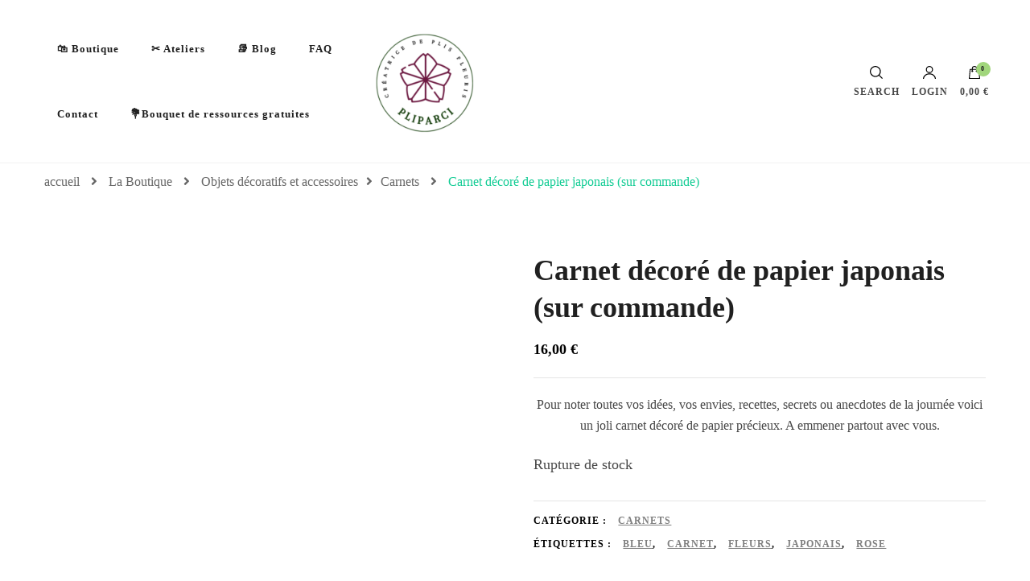

--- FILE ---
content_type: text/html; charset=UTF-8
request_url: https://pliparci.com/produit/carnet-decore-de-papier-japonais-sur-commande/
body_size: 34345
content:
<!DOCTYPE html><html lang="fr-FR" prefix="og: http://ogp.me/ns# article: http://ogp.me/ns/article#"><head itemscope itemtype="https://schema.org/WebSite"><meta charset="UTF-8"><meta name="viewport" content="width=device-width, initial-scale=1"><meta name="format-detection" content="telephone=no"><meta http-equiv="X-UA-Compatible" content="IE=edge"><meta charset="UTF-8"><meta name="viewport" content="width=device-width, initial-scale=1"><link rel="profile" href="https://gmpg.org/xfn/11"><meta name='robots' content='index, follow, max-image-preview:large, max-snippet:-1, max-video-preview:-1' /><style>img:is([sizes="auto" i], [sizes^="auto," i]) { contain-intrinsic-size: 3000px 1500px }</style><title>Carnet décoré de papier japonais (sur commande) -</title><meta name="description" content="Voici un très joli carnet ligné recouvert d&#039;une sélection de papiers japonais de grande qualité. Deux types de papiers se succèdent, rose et bleu." /><link rel="canonical" href="https://pliparci.com/produit/carnet-decore-de-papier-japonais-sur-commande/" /><meta property="og:locale" content="fr_FR" /><meta property="og:type" content="article" /><meta property="og:title" content="Carnet décoré de papier japonais (sur commande) -" /><meta property="og:description" content="Voici un très joli carnet ligné recouvert d&#039;une sélection de papiers japonais de grande qualité. Deux types de papiers se succèdent, rose et bleu." /><meta property="og:url" content="https://pliparci.com/produit/carnet-decore-de-papier-japonais-sur-commande/" /><meta property="article:publisher" content="https://www.facebook.com/pliparci/" /><meta property="article:modified_time" content="2024-08-26T07:07:46+00:00" /><meta property="og:image" content="https://pliparci.com/wp-content/uploads/2023/01/0965D237-C1BB-4E69-AEC0-036D4FA20EC4-scaled-e1673897939620.jpg" /><meta property="og:image:width" content="1000" /><meta property="og:image:height" content="1333" /><meta property="og:image:type" content="image/jpeg" /><meta name="twitter:card" content="summary_large_image" /><meta name="twitter:label1" content="Durée de lecture estimée" /><meta name="twitter:data1" content="1 minute" /> <script type="application/ld+json" class="yoast-schema-graph">{"@context":"https://schema.org","@graph":[{"@type":"WebPage","@id":"https://pliparci.com/produit/carnet-decore-de-papier-japonais-sur-commande/","url":"https://pliparci.com/produit/carnet-decore-de-papier-japonais-sur-commande/","name":"Carnet décoré de papier japonais (sur commande) -","isPartOf":{"@id":"https://pliparci.com/#website"},"primaryImageOfPage":{"@id":"https://pliparci.com/produit/carnet-decore-de-papier-japonais-sur-commande/#primaryimage"},"image":{"@id":"https://pliparci.com/produit/carnet-decore-de-papier-japonais-sur-commande/#primaryimage"},"thumbnailUrl":"https://pliparci.com/wp-content/uploads/2023/01/0965D237-C1BB-4E69-AEC0-036D4FA20EC4-scaled-e1673897939620.jpg","datePublished":"2023-05-23T19:30:25+00:00","dateModified":"2024-08-26T07:07:46+00:00","description":"Voici un très joli carnet ligné recouvert d'une sélection de papiers japonais de grande qualité. Deux types de papiers se succèdent, rose et bleu.","breadcrumb":{"@id":"https://pliparci.com/produit/carnet-decore-de-papier-japonais-sur-commande/#breadcrumb"},"inLanguage":"fr-FR","potentialAction":[{"@type":"ReadAction","target":["https://pliparci.com/produit/carnet-decore-de-papier-japonais-sur-commande/"]}]},{"@type":"ImageObject","inLanguage":"fr-FR","@id":"https://pliparci.com/produit/carnet-decore-de-papier-japonais-sur-commande/#primaryimage","url":"https://pliparci.com/wp-content/uploads/2023/01/0965D237-C1BB-4E69-AEC0-036D4FA20EC4-scaled-e1673897939620.jpg","contentUrl":"https://pliparci.com/wp-content/uploads/2023/01/0965D237-C1BB-4E69-AEC0-036D4FA20EC4-scaled-e1673897939620.jpg","width":1000,"height":1333,"caption":"Ce carnet ligné est joliment décoré de papier japonais à motifs rose tendre"},{"@type":"BreadcrumbList","@id":"https://pliparci.com/produit/carnet-decore-de-papier-japonais-sur-commande/#breadcrumb","itemListElement":[{"@type":"ListItem","position":1,"name":"Accueil","item":"https://pliparci.com/"},{"@type":"ListItem","position":2,"name":"La Boutique","item":"https://pliparci.com/boutique/"},{"@type":"ListItem","position":3,"name":"Carnet décoré de papier japonais (sur commande)"}]},{"@type":"WebSite","@id":"https://pliparci.com/#website","url":"https://pliparci.com/","name":"Pliparci","description":"","publisher":{"@id":"https://pliparci.com/#/schema/person/b0fecf804cb5379f9c86d04f1fc6ccb9"},"potentialAction":[{"@type":"SearchAction","target":{"@type":"EntryPoint","urlTemplate":"https://pliparci.com/?s={search_term_string}"},"query-input":{"@type":"PropertyValueSpecification","valueRequired":true,"valueName":"search_term_string"}}],"inLanguage":"fr-FR"},{"@type":["Person","Organization"],"@id":"https://pliparci.com/#/schema/person/b0fecf804cb5379f9c86d04f1fc6ccb9","name":"Virginie SOCKEEL","image":{"@type":"ImageObject","inLanguage":"fr-FR","@id":"https://pliparci.com/#/schema/person/image/","url":"https://pliparci.com/wp-content/uploads/2022/02/cropped-logo-Pliparci-1-e1644091129873.png","contentUrl":"https://pliparci.com/wp-content/uploads/2022/02/cropped-logo-Pliparci-1-e1644091129873.png","width":162,"height":161,"caption":"Virginie SOCKEEL"},"logo":{"@id":"https://pliparci.com/#/schema/person/image/"},"sameAs":["https://pliparci.com","https://www.facebook.com/pliparci/","https://www.instagram.com/pliparci/","https://www.pinterest.fr/Pliparci/"]}]}</script> <link rel='dns-prefetch' href='//assets.pinterest.com' /><link rel='dns-prefetch' href='//fonts.googleapis.com' /><link rel="alternate" type="application/rss+xml" title=" &raquo; Flux" href="https://pliparci.com/feed/" /><link rel="alternate" type="application/rss+xml" title=" &raquo; Flux des commentaires" href="https://pliparci.com/comments/feed/" /><link rel="alternate" type="application/rss+xml" title=" &raquo; Carnet décoré de papier japonais (sur commande) Flux des commentaires" href="https://pliparci.com/produit/carnet-decore-de-papier-japonais-sur-commande/feed/" />
 <script data-borlabs-cookie-script-blocker-id='monster-insights' data-borlabs-cookie-script-blocker-src="//www.googletagmanager.com/gtag/js?id=G-6LCW22RKSS"  data-cfasync="false" data-wpfc-render="false" type="text/template"></script> <script data-borlabs-cookie-script-blocker-id='monster-insights' data-cfasync="false" data-wpfc-render="false" type="text/template">var mi_version = '9.11.1';
				var mi_track_user = true;
				var mi_no_track_reason = '';
								var MonsterInsightsDefaultLocations = {"page_location":"https:\/\/pliparci.com\/produit\/carnet-decore-de-papier-japonais-sur-commande\/"};
								if ( typeof MonsterInsightsPrivacyGuardFilter === 'function' ) {
					var MonsterInsightsLocations = (typeof MonsterInsightsExcludeQuery === 'object') ? MonsterInsightsPrivacyGuardFilter( MonsterInsightsExcludeQuery ) : MonsterInsightsPrivacyGuardFilter( MonsterInsightsDefaultLocations );
				} else {
					var MonsterInsightsLocations = (typeof MonsterInsightsExcludeQuery === 'object') ? MonsterInsightsExcludeQuery : MonsterInsightsDefaultLocations;
				}

								var disableStrs = [
										'ga-disable-G-6LCW22RKSS',
									];

				/* Function to detect opted out users */
				function __gtagTrackerIsOptedOut() {
					for (var index = 0; index < disableStrs.length; index++) {
						if (document.cookie.indexOf(disableStrs[index] + '=true') > -1) {
							return true;
						}
					}

					return false;
				}

				/* Disable tracking if the opt-out cookie exists. */
				if (__gtagTrackerIsOptedOut()) {
					for (var index = 0; index < disableStrs.length; index++) {
						window[disableStrs[index]] = true;
					}
				}

				/* Opt-out function */
				function __gtagTrackerOptout() {
					for (var index = 0; index < disableStrs.length; index++) {
						document.cookie = disableStrs[index] + '=true; expires=Thu, 31 Dec 2099 23:59:59 UTC; path=/';
						window[disableStrs[index]] = true;
					}
				}

				if ('undefined' === typeof gaOptout) {
					function gaOptout() {
						__gtagTrackerOptout();
					}
				}
								window.dataLayer = window.dataLayer || [];

				window.MonsterInsightsDualTracker = {
					helpers: {},
					trackers: {},
				};
				if (mi_track_user) {
					function __gtagDataLayer() {
						dataLayer.push(arguments);
					}

					function __gtagTracker(type, name, parameters) {
						if (!parameters) {
							parameters = {};
						}

						if (parameters.send_to) {
							__gtagDataLayer.apply(null, arguments);
							return;
						}

						if (type === 'event') {
														parameters.send_to = monsterinsights_frontend.v4_id;
							var hookName = name;
							if (typeof parameters['event_category'] !== 'undefined') {
								hookName = parameters['event_category'] + ':' + name;
							}

							if (typeof MonsterInsightsDualTracker.trackers[hookName] !== 'undefined') {
								MonsterInsightsDualTracker.trackers[hookName](parameters);
							} else {
								__gtagDataLayer('event', name, parameters);
							}
							
						} else {
							__gtagDataLayer.apply(null, arguments);
						}
					}

					__gtagTracker('js', new Date());
					__gtagTracker('set', {
						'developer_id.dZGIzZG': true,
											});
					if ( MonsterInsightsLocations.page_location ) {
						__gtagTracker('set', MonsterInsightsLocations);
					}
										__gtagTracker('config', 'G-6LCW22RKSS', {"forceSSL":"true","link_attribution":"true"} );
										window.gtag = __gtagTracker;										(function () {
						/* https://developers.google.com/analytics/devguides/collection/analyticsjs/ */
						/* ga and __gaTracker compatibility shim. */
						var noopfn = function () {
							return null;
						};
						var newtracker = function () {
							return new Tracker();
						};
						var Tracker = function () {
							return null;
						};
						var p = Tracker.prototype;
						p.get = noopfn;
						p.set = noopfn;
						p.send = function () {
							var args = Array.prototype.slice.call(arguments);
							args.unshift('send');
							__gaTracker.apply(null, args);
						};
						var __gaTracker = function () {
							var len = arguments.length;
							if (len === 0) {
								return;
							}
							var f = arguments[len - 1];
							if (typeof f !== 'object' || f === null || typeof f.hitCallback !== 'function') {
								if ('send' === arguments[0]) {
									var hitConverted, hitObject = false, action;
									if ('event' === arguments[1]) {
										if ('undefined' !== typeof arguments[3]) {
											hitObject = {
												'eventAction': arguments[3],
												'eventCategory': arguments[2],
												'eventLabel': arguments[4],
												'value': arguments[5] ? arguments[5] : 1,
											}
										}
									}
									if ('pageview' === arguments[1]) {
										if ('undefined' !== typeof arguments[2]) {
											hitObject = {
												'eventAction': 'page_view',
												'page_path': arguments[2],
											}
										}
									}
									if (typeof arguments[2] === 'object') {
										hitObject = arguments[2];
									}
									if (typeof arguments[5] === 'object') {
										Object.assign(hitObject, arguments[5]);
									}
									if ('undefined' !== typeof arguments[1].hitType) {
										hitObject = arguments[1];
										if ('pageview' === hitObject.hitType) {
											hitObject.eventAction = 'page_view';
										}
									}
									if (hitObject) {
										action = 'timing' === arguments[1].hitType ? 'timing_complete' : hitObject.eventAction;
										hitConverted = mapArgs(hitObject);
										__gtagTracker('event', action, hitConverted);
									}
								}
								return;
							}

							function mapArgs(args) {
								var arg, hit = {};
								var gaMap = {
									'eventCategory': 'event_category',
									'eventAction': 'event_action',
									'eventLabel': 'event_label',
									'eventValue': 'event_value',
									'nonInteraction': 'non_interaction',
									'timingCategory': 'event_category',
									'timingVar': 'name',
									'timingValue': 'value',
									'timingLabel': 'event_label',
									'page': 'page_path',
									'location': 'page_location',
									'title': 'page_title',
									'referrer' : 'page_referrer',
								};
								for (arg in args) {
																		if (!(!args.hasOwnProperty(arg) || !gaMap.hasOwnProperty(arg))) {
										hit[gaMap[arg]] = args[arg];
									} else {
										hit[arg] = args[arg];
									}
								}
								return hit;
							}

							try {
								f.hitCallback();
							} catch (ex) {
							}
						};
						__gaTracker.create = newtracker;
						__gaTracker.getByName = newtracker;
						__gaTracker.getAll = function () {
							return [];
						};
						__gaTracker.remove = noopfn;
						__gaTracker.loaded = true;
						window['__gaTracker'] = __gaTracker;
					})();
									} else {
										console.log("");
					(function () {
						function __gtagTracker() {
							return null;
						}

						window['__gtagTracker'] = __gtagTracker;
						window['gtag'] = __gtagTracker;
					})();
									}</script> <link data-optimized="2" rel="stylesheet" href="https://pliparci.com/wp-content/litespeed/css/4df6c3ef99a63807be2168a5c70155f8.css?ver=c821a" /><style id='classic-theme-styles-inline-css' type='text/css'>/*! This file is auto-generated */
.wp-block-button__link{color:#fff;background-color:#32373c;border-radius:9999px;box-shadow:none;text-decoration:none;padding:calc(.667em + 2px) calc(1.333em + 2px);font-size:1.125em}.wp-block-file__button{background:#32373c;color:#fff;text-decoration:none}</style><style id='global-styles-inline-css' type='text/css'>:root{--wp--preset--aspect-ratio--square: 1;--wp--preset--aspect-ratio--4-3: 4/3;--wp--preset--aspect-ratio--3-4: 3/4;--wp--preset--aspect-ratio--3-2: 3/2;--wp--preset--aspect-ratio--2-3: 2/3;--wp--preset--aspect-ratio--16-9: 16/9;--wp--preset--aspect-ratio--9-16: 9/16;--wp--preset--color--black: #000000;--wp--preset--color--cyan-bluish-gray: #abb8c3;--wp--preset--color--white: #ffffff;--wp--preset--color--pale-pink: #f78da7;--wp--preset--color--vivid-red: #cf2e2e;--wp--preset--color--luminous-vivid-orange: #ff6900;--wp--preset--color--luminous-vivid-amber: #fcb900;--wp--preset--color--light-green-cyan: #7bdcb5;--wp--preset--color--vivid-green-cyan: #00d084;--wp--preset--color--pale-cyan-blue: #8ed1fc;--wp--preset--color--vivid-cyan-blue: #0693e3;--wp--preset--color--vivid-purple: #9b51e0;--wp--preset--gradient--vivid-cyan-blue-to-vivid-purple: linear-gradient(135deg,rgba(6,147,227,1) 0%,rgb(155,81,224) 100%);--wp--preset--gradient--light-green-cyan-to-vivid-green-cyan: linear-gradient(135deg,rgb(122,220,180) 0%,rgb(0,208,130) 100%);--wp--preset--gradient--luminous-vivid-amber-to-luminous-vivid-orange: linear-gradient(135deg,rgba(252,185,0,1) 0%,rgba(255,105,0,1) 100%);--wp--preset--gradient--luminous-vivid-orange-to-vivid-red: linear-gradient(135deg,rgba(255,105,0,1) 0%,rgb(207,46,46) 100%);--wp--preset--gradient--very-light-gray-to-cyan-bluish-gray: linear-gradient(135deg,rgb(238,238,238) 0%,rgb(169,184,195) 100%);--wp--preset--gradient--cool-to-warm-spectrum: linear-gradient(135deg,rgb(74,234,220) 0%,rgb(151,120,209) 20%,rgb(207,42,186) 40%,rgb(238,44,130) 60%,rgb(251,105,98) 80%,rgb(254,248,76) 100%);--wp--preset--gradient--blush-light-purple: linear-gradient(135deg,rgb(255,206,236) 0%,rgb(152,150,240) 100%);--wp--preset--gradient--blush-bordeaux: linear-gradient(135deg,rgb(254,205,165) 0%,rgb(254,45,45) 50%,rgb(107,0,62) 100%);--wp--preset--gradient--luminous-dusk: linear-gradient(135deg,rgb(255,203,112) 0%,rgb(199,81,192) 50%,rgb(65,88,208) 100%);--wp--preset--gradient--pale-ocean: linear-gradient(135deg,rgb(255,245,203) 0%,rgb(182,227,212) 50%,rgb(51,167,181) 100%);--wp--preset--gradient--electric-grass: linear-gradient(135deg,rgb(202,248,128) 0%,rgb(113,206,126) 100%);--wp--preset--gradient--midnight: linear-gradient(135deg,rgb(2,3,129) 0%,rgb(40,116,252) 100%);--wp--preset--font-size--small: 13px;--wp--preset--font-size--medium: 20px;--wp--preset--font-size--large: 36px;--wp--preset--font-size--x-large: 42px;--wp--preset--spacing--20: 0.44rem;--wp--preset--spacing--30: 0.67rem;--wp--preset--spacing--40: 1rem;--wp--preset--spacing--50: 1.5rem;--wp--preset--spacing--60: 2.25rem;--wp--preset--spacing--70: 3.38rem;--wp--preset--spacing--80: 5.06rem;--wp--preset--shadow--natural: 6px 6px 9px rgba(0, 0, 0, 0.2);--wp--preset--shadow--deep: 12px 12px 50px rgba(0, 0, 0, 0.4);--wp--preset--shadow--sharp: 6px 6px 0px rgba(0, 0, 0, 0.2);--wp--preset--shadow--outlined: 6px 6px 0px -3px rgba(255, 255, 255, 1), 6px 6px rgba(0, 0, 0, 1);--wp--preset--shadow--crisp: 6px 6px 0px rgba(0, 0, 0, 1);}:where(.is-layout-flex){gap: 0.5em;}:where(.is-layout-grid){gap: 0.5em;}body .is-layout-flex{display: flex;}.is-layout-flex{flex-wrap: wrap;align-items: center;}.is-layout-flex > :is(*, div){margin: 0;}body .is-layout-grid{display: grid;}.is-layout-grid > :is(*, div){margin: 0;}:where(.wp-block-columns.is-layout-flex){gap: 2em;}:where(.wp-block-columns.is-layout-grid){gap: 2em;}:where(.wp-block-post-template.is-layout-flex){gap: 1.25em;}:where(.wp-block-post-template.is-layout-grid){gap: 1.25em;}.has-black-color{color: var(--wp--preset--color--black) !important;}.has-cyan-bluish-gray-color{color: var(--wp--preset--color--cyan-bluish-gray) !important;}.has-white-color{color: var(--wp--preset--color--white) !important;}.has-pale-pink-color{color: var(--wp--preset--color--pale-pink) !important;}.has-vivid-red-color{color: var(--wp--preset--color--vivid-red) !important;}.has-luminous-vivid-orange-color{color: var(--wp--preset--color--luminous-vivid-orange) !important;}.has-luminous-vivid-amber-color{color: var(--wp--preset--color--luminous-vivid-amber) !important;}.has-light-green-cyan-color{color: var(--wp--preset--color--light-green-cyan) !important;}.has-vivid-green-cyan-color{color: var(--wp--preset--color--vivid-green-cyan) !important;}.has-pale-cyan-blue-color{color: var(--wp--preset--color--pale-cyan-blue) !important;}.has-vivid-cyan-blue-color{color: var(--wp--preset--color--vivid-cyan-blue) !important;}.has-vivid-purple-color{color: var(--wp--preset--color--vivid-purple) !important;}.has-black-background-color{background-color: var(--wp--preset--color--black) !important;}.has-cyan-bluish-gray-background-color{background-color: var(--wp--preset--color--cyan-bluish-gray) !important;}.has-white-background-color{background-color: var(--wp--preset--color--white) !important;}.has-pale-pink-background-color{background-color: var(--wp--preset--color--pale-pink) !important;}.has-vivid-red-background-color{background-color: var(--wp--preset--color--vivid-red) !important;}.has-luminous-vivid-orange-background-color{background-color: var(--wp--preset--color--luminous-vivid-orange) !important;}.has-luminous-vivid-amber-background-color{background-color: var(--wp--preset--color--luminous-vivid-amber) !important;}.has-light-green-cyan-background-color{background-color: var(--wp--preset--color--light-green-cyan) !important;}.has-vivid-green-cyan-background-color{background-color: var(--wp--preset--color--vivid-green-cyan) !important;}.has-pale-cyan-blue-background-color{background-color: var(--wp--preset--color--pale-cyan-blue) !important;}.has-vivid-cyan-blue-background-color{background-color: var(--wp--preset--color--vivid-cyan-blue) !important;}.has-vivid-purple-background-color{background-color: var(--wp--preset--color--vivid-purple) !important;}.has-black-border-color{border-color: var(--wp--preset--color--black) !important;}.has-cyan-bluish-gray-border-color{border-color: var(--wp--preset--color--cyan-bluish-gray) !important;}.has-white-border-color{border-color: var(--wp--preset--color--white) !important;}.has-pale-pink-border-color{border-color: var(--wp--preset--color--pale-pink) !important;}.has-vivid-red-border-color{border-color: var(--wp--preset--color--vivid-red) !important;}.has-luminous-vivid-orange-border-color{border-color: var(--wp--preset--color--luminous-vivid-orange) !important;}.has-luminous-vivid-amber-border-color{border-color: var(--wp--preset--color--luminous-vivid-amber) !important;}.has-light-green-cyan-border-color{border-color: var(--wp--preset--color--light-green-cyan) !important;}.has-vivid-green-cyan-border-color{border-color: var(--wp--preset--color--vivid-green-cyan) !important;}.has-pale-cyan-blue-border-color{border-color: var(--wp--preset--color--pale-cyan-blue) !important;}.has-vivid-cyan-blue-border-color{border-color: var(--wp--preset--color--vivid-cyan-blue) !important;}.has-vivid-purple-border-color{border-color: var(--wp--preset--color--vivid-purple) !important;}.has-vivid-cyan-blue-to-vivid-purple-gradient-background{background: var(--wp--preset--gradient--vivid-cyan-blue-to-vivid-purple) !important;}.has-light-green-cyan-to-vivid-green-cyan-gradient-background{background: var(--wp--preset--gradient--light-green-cyan-to-vivid-green-cyan) !important;}.has-luminous-vivid-amber-to-luminous-vivid-orange-gradient-background{background: var(--wp--preset--gradient--luminous-vivid-amber-to-luminous-vivid-orange) !important;}.has-luminous-vivid-orange-to-vivid-red-gradient-background{background: var(--wp--preset--gradient--luminous-vivid-orange-to-vivid-red) !important;}.has-very-light-gray-to-cyan-bluish-gray-gradient-background{background: var(--wp--preset--gradient--very-light-gray-to-cyan-bluish-gray) !important;}.has-cool-to-warm-spectrum-gradient-background{background: var(--wp--preset--gradient--cool-to-warm-spectrum) !important;}.has-blush-light-purple-gradient-background{background: var(--wp--preset--gradient--blush-light-purple) !important;}.has-blush-bordeaux-gradient-background{background: var(--wp--preset--gradient--blush-bordeaux) !important;}.has-luminous-dusk-gradient-background{background: var(--wp--preset--gradient--luminous-dusk) !important;}.has-pale-ocean-gradient-background{background: var(--wp--preset--gradient--pale-ocean) !important;}.has-electric-grass-gradient-background{background: var(--wp--preset--gradient--electric-grass) !important;}.has-midnight-gradient-background{background: var(--wp--preset--gradient--midnight) !important;}.has-small-font-size{font-size: var(--wp--preset--font-size--small) !important;}.has-medium-font-size{font-size: var(--wp--preset--font-size--medium) !important;}.has-large-font-size{font-size: var(--wp--preset--font-size--large) !important;}.has-x-large-font-size{font-size: var(--wp--preset--font-size--x-large) !important;}
:where(.wp-block-post-template.is-layout-flex){gap: 1.25em;}:where(.wp-block-post-template.is-layout-grid){gap: 1.25em;}
:where(.wp-block-columns.is-layout-flex){gap: 2em;}:where(.wp-block-columns.is-layout-grid){gap: 2em;}
:root :where(.wp-block-pullquote){font-size: 1.5em;line-height: 1.6;}</style><style id='woocommerce-inline-inline-css' type='text/css'>.woocommerce form .form-row .required { visibility: visible; }</style> <script data-borlabs-cookie-script-blocker-handle="monsterinsights-frontend-script" data-borlabs-cookie-script-blocker-id="monster-insights" type="text/template" data-borlabs-cookie-script-blocker-src="https://pliparci.com/wp-content/plugins/google-analytics-for-wordpress/assets/js/frontend-gtag.min.js" id="monsterinsights-frontend-script-js" data-wp-strategy="async"></script><script data-borlabs-cookie-script-blocker-handle="monsterinsights-frontend-script" data-borlabs-cookie-script-blocker-id="monster-insights" data-cfasync="false" data-wpfc-render="false" type="text/template" id='monsterinsights-frontend-script-js-extra'>/*  */
var monsterinsights_frontend = {"js_events_tracking":"true","download_extensions":"doc,pdf,ppt,zip,xls,docx,pptx,xlsx","inbound_paths":"[{\"path\":\"\\\/go\\\/\",\"label\":\"affiliate\"},{\"path\":\"\\\/recommend\\\/\",\"label\":\"affiliate\"}]","home_url":"https:\/\/pliparci.com","hash_tracking":"false","v4_id":"G-6LCW22RKSS"};/*  */</script><script type="text/javascript" data-cfasync="false" src="https://pliparci.com/wp-includes/js/jquery/jquery.min.js" id="jquery-core-js"></script> <script type="text/javascript" data-cfasync="false" src="https://pliparci.com/wp-includes/js/jquery/jquery-migrate.min.js" id="jquery-migrate-js"></script> <script id="wc-add-to-cart-js-extra" type="litespeed/javascript">var wc_add_to_cart_params={"ajax_url":"\/wp-admin\/admin-ajax.php","wc_ajax_url":"\/?wc-ajax=%%endpoint%%","i18n_view_cart":"Voir le panier","cart_url":"https:\/\/pliparci.com\/panier\/","is_cart":"","cart_redirect_after_add":"no"}</script> <script id="wc-single-product-js-extra" type="litespeed/javascript">var wc_single_product_params={"i18n_required_rating_text":"Veuillez s\u00e9lectionner une note","i18n_rating_options":["1\u00a0\u00e9toile sur 5","2\u00a0\u00e9toiles sur 5","3\u00a0\u00e9toiles sur 5","4\u00a0\u00e9toiles sur 5","5\u00a0\u00e9toiles sur 5"],"i18n_product_gallery_trigger_text":"Voir la galerie d\u2019images en plein \u00e9cran","review_rating_required":"yes","flexslider":{"rtl":!1,"animation":"slide","smoothHeight":!0,"directionNav":!0,"controlNav":"thumbnails","slideshow":!1,"animationSpeed":500,"animationLoop":!1,"allowOneSlide":!1},"zoom_enabled":"1","zoom_options":[],"photoswipe_enabled":"1","photoswipe_options":{"shareEl":!1,"closeOnScroll":!1,"history":!1,"hideAnimationDuration":0,"showAnimationDuration":0},"flexslider_enabled":"1"}</script> <script id="woocommerce-js-extra" type="litespeed/javascript">var woocommerce_params={"ajax_url":"\/wp-admin\/admin-ajax.php","wc_ajax_url":"\/?wc-ajax=%%endpoint%%","i18n_password_show":"Afficher le mot de passe","i18n_password_hide":"Masquer le mot de passe"}</script> <script id="WCPAY_ASSETS-js-extra" type="litespeed/javascript">var wcpayAssets={"url":"https:\/\/pliparci.com\/wp-content\/plugins\/woocommerce-payments\/dist\/"}</script> <script data-no-optimize="1" data-no-minify="1" data-cfasync="false" type="text/javascript" src="https://pliparci.com/wp-content/cache/borlabs-cookie/1/borlabs-cookie-config-fr.json.js" id="borlabs-cookie-config-js"></script> <script id="sib-front-js-js-extra" type="litespeed/javascript">var sibErrMsg={"invalidMail":"Veuillez entrer une adresse e-mail valide.","requiredField":"Veuillez compl\u00e9ter les champs obligatoires.","invalidDateFormat":"Veuillez entrer une date valide.","invalidSMSFormat":"Veuillez entrer une num\u00e9ro de t\u00e9l\u00e9phone valide."};var ajax_sib_front_object={"ajax_url":"https:\/\/pliparci.com\/wp-admin\/admin-ajax.php","ajax_nonce":"419277b50e","flag_url":"https:\/\/pliparci.com\/wp-content\/plugins\/mailin\/img\/flags\/"}</script> <script data-borlabs-cookie-script-blocker-ignore type="litespeed/javascript">window.brlbsPintrkCallHistoryArguments=[];if(typeof pintrk==='undefined'){window.pintrk=function(){window.brlbsPintrkCallHistoryArguments.push(arguments)}}</script><link rel="https://api.w.org/" href="https://pliparci.com/wp-json/" /><link rel="alternate" title="JSON" type="application/json" href="https://pliparci.com/wp-json/wp/v2/product/5124" /><link rel="EditURI" type="application/rsd+xml" title="RSD" href="https://pliparci.com/xmlrpc.php?rsd" /><meta name="generator" content="WordPress 6.8.3" /><meta name="generator" content="WooCommerce 10.4.3" /><link rel='shortlink' href='https://pliparci.com/?p=5124' /><link rel="alternate" title="oEmbed (JSON)" type="application/json+oembed" href="https://pliparci.com/wp-json/oembed/1.0/embed?url=https%3A%2F%2Fpliparci.com%2Fproduit%2Fcarnet-decore-de-papier-japonais-sur-commande%2F" /><link rel="alternate" title="oEmbed (XML)" type="text/xml+oembed" href="https://pliparci.com/wp-json/oembed/1.0/embed?url=https%3A%2F%2Fpliparci.com%2Fproduit%2Fcarnet-decore-de-papier-japonais-sur-commande%2F&#038;format=xml" /><meta property="og:url" content="https://pliparci.com/produit/carnet-decore-de-papier-japonais-sur-commande/" /><meta property="og:site_name" content="" /><meta property="og:type" content="og:product" /><meta property="og:title" content="Carnet décoré de papier japonais (sur commande)" /><meta property="og:image" content="https://pliparci.com/wp-content/uploads/2023/01/0965D237-C1BB-4E69-AEC0-036D4FA20EC4-scaled-e1673897939620-768x1024.jpg" /><meta property="product:price:currency" content="EUR" /><meta property="product:price:amount" content="16" /><meta property="og:description" content="Pour noter toutes vos idées, vos envies, recettes, secrets ou anecdotes de la journée voici un joli carnet décoré de papier précieux. A emmener partout avec vous." /><meta property="og:availability" content="out of stock" /><meta name="google-site-verification" content="9Duz1yeLsWdCYq0FrFIdrNsRT_1UBsHOwuDtj3D-f-A" /><meta property="og:title" content="Carnet décoré de papier japonais (sur commande)" /><meta property="og:type" content="website" /><meta property="og:image" content="https://pliparci.com/wp-content/uploads/2023/01/0965D237-C1BB-4E69-AEC0-036D4FA20EC4-scaled-e1673897939620.jpg" /><meta property="og:url" content="https://pliparci.com/produit/carnet-decore-de-papier-japonais-sur-commande/" /><meta property="og:description" content="Pour noter toutes vos idées, vos envies, recettes, secrets ou anecdotes de la journée voici un joli carnet décoré de papier précieux. A emmener partout avec vous." /><meta property="og:locale" content="fr_FR" /><meta name="twitter:card" content="summary_large_image" /><meta property="article:published_time" content="2023-05-23T21:30:25+02:00" /><meta property="article:modified_time" content="2024-08-26T09:07:46+02:00" /><meta property="article:author" content="https://pliparci.com/author/virginie/" />
<noscript><style>.woocommerce-product-gallery{ opacity: 1 !important; }</style></noscript><meta name="generator" content="Elementor 3.30.3; features: additional_custom_breakpoints; settings: css_print_method-external, google_font-enabled, font_display-auto"> <script data-no-optimize="1" data-no-minify="1" data-cfasync="false" data-borlabs-cookie-script-blocker-ignore>if ('{{ iab-tcf-enabled }}' === '1' && ('0' === '1' || '1' === '1')) {
    window['gtag_enable_tcf_support'] = true;
}
window.dataLayer = window.dataLayer || [];
if (typeof gtag !== 'function') {
    function gtag() {
        dataLayer.push(arguments);
    }
}
gtag('set', 'developer_id.dYjRjMm', true);
if ('0' === '1' || '1' === '1') {
    if (window.BorlabsCookieGoogleConsentModeDefaultSet !== true) {
        let getCookieValue = function (name) {
            return document.cookie.match('(^|;)\\s*' + name + '\\s*=\\s*([^;]+)')?.pop() || '';
        };
        let cookieValue = getCookieValue('borlabs-cookie-gcs');
        let consentsFromCookie = {};
        if (cookieValue !== '') {
            consentsFromCookie = JSON.parse(decodeURIComponent(cookieValue));
        }
        let defaultValues = {
            'ad_storage': 'denied',
            'ad_user_data': 'denied',
            'ad_personalization': 'denied',
            'analytics_storage': 'denied',
            'functionality_storage': 'denied',
            'personalization_storage': 'denied',
            'security_storage': 'denied',
            'wait_for_update': 500,
        };
        gtag('consent', 'default', { ...defaultValues, ...consentsFromCookie });
    }
    window.BorlabsCookieGoogleConsentModeDefaultSet = true;
    let borlabsCookieConsentChangeHandler = function () {
        window.dataLayer = window.dataLayer || [];
        if (typeof gtag !== 'function') { function gtag(){dataLayer.push(arguments);} }

        let getCookieValue = function (name) {
            return document.cookie.match('(^|;)\\s*' + name + '\\s*=\\s*([^;]+)')?.pop() || '';
        };
        let cookieValue = getCookieValue('borlabs-cookie-gcs');
        let consentsFromCookie = {};
        if (cookieValue !== '') {
            consentsFromCookie = JSON.parse(decodeURIComponent(cookieValue));
        }

        consentsFromCookie.analytics_storage = BorlabsCookie.Consents.hasConsent('google-analytics-monster-insights') ? 'granted' : 'denied';

        BorlabsCookie.CookieLibrary.setCookie(
            'borlabs-cookie-gcs',
            JSON.stringify(consentsFromCookie),
            BorlabsCookie.Settings.automaticCookieDomainAndPath.value ? '' : BorlabsCookie.Settings.cookieDomain.value,
            BorlabsCookie.Settings.cookiePath.value,
            BorlabsCookie.Cookie.getPluginCookie().expires,
            BorlabsCookie.Settings.cookieSecure.value,
            BorlabsCookie.Settings.cookieSameSite.value
        );
    }
    document.addEventListener('borlabs-cookie-consent-saved', borlabsCookieConsentChangeHandler);
    document.addEventListener('borlabs-cookie-handle-unblock', borlabsCookieConsentChangeHandler);
}
if ('0' === '1') {
    document.addEventListener('borlabs-cookie-after-init', function () {
		window.BorlabsCookie.Unblock.unblockScriptBlockerId('monster-insights');
	});
}</script><script data-borlabs-cookie-script-blocker-id='brevo-automation' type="text/template" data-borlabs-cookie-script-blocker-src="https://cdn.brevo.com/js/sdk-loader.js"></script> <script type="litespeed/javascript">window.Brevo=window.Brevo||[];window.Brevo.push(['init',{"client_key":"edrb8c8p2rze58s6hnhh1chd","email_id":null,"push":{"customDomain":"https:\/\/pliparci.com\/wp-content\/plugins\/mailin\/"},"service_worker_url":"sw.js?key=${key}","frame_url":"brevo-frame.html"}])</script> <style>.e-con.e-parent:nth-of-type(n+4):not(.e-lazyloaded):not(.e-no-lazyload),
				.e-con.e-parent:nth-of-type(n+4):not(.e-lazyloaded):not(.e-no-lazyload) * {
					background-image: none !important;
				}
				@media screen and (max-height: 1024px) {
					.e-con.e-parent:nth-of-type(n+3):not(.e-lazyloaded):not(.e-no-lazyload),
					.e-con.e-parent:nth-of-type(n+3):not(.e-lazyloaded):not(.e-no-lazyload) * {
						background-image: none !important;
					}
				}
				@media screen and (max-height: 640px) {
					.e-con.e-parent:nth-of-type(n+2):not(.e-lazyloaded):not(.e-no-lazyload),
					.e-con.e-parent:nth-of-type(n+2):not(.e-lazyloaded):not(.e-no-lazyload) * {
						background-image: none !important;
					}
				}</style><style type='text/css' media='all'>.content-newsletter .blossomthemes-email-newsletter-wrapper.bg-img:after,
    .widget_blossomthemes_email_newsletter_widget .blossomthemes-email-newsletter-wrapper:after{
        background: rgba(161, 214, 124, 0.8);    }
    
    /*Typography*/

    body {
        font-family : Convergence;
        font-size   : 20px;        
    }
    
        
    .header-main .site-branding .site-title, 
    .sticky-header .site-branding .site-title , 
    .header-four .header-t .site-branding .site-title, 
    .header-five .logo-holder .site-branding .site-title, .header-six .logo-holder .site-branding .site-title, 
    .header-eight .logo-holder .site-branding .site-title, 
    .header-eleven .logo-holder .site-branding .site-title {
        font-size   : 124px;
        font-family : Cookie;
        font-weight : 400;
        font-style  : normal;
    }
    
    .site-title a, .header-main .site-branding .site-title a, 
    .sticky-header .site-branding .site-title a, 
    .header-four .header-t .site-branding .site-title a, 
    .header-five .logo-holder .site-branding .site-title a, 
    .header-six .logo-holder .site-branding .site-title a, 
    .header-eight .logo-holder .site-branding .site-title a, 
    .header-eleven .logo-holder .site-branding .site-title a {
		color: #7c4968;
	}

    .custom-logo-link img{
        width: 130px;
        max-width: 100%;
    }
    
    #primary .post .entry-content h1,
    #primary .page .entry-content h1{
        font-family: Nunito Sans;
        font-size: 49px;        
    }
    
    #primary .post .entry-content h2,
    #primary .page .entry-content h2{
        font-family: Nunito Sans;
        font-size: 39px;
    }
    
    #primary .post .entry-content h3,
    #primary .page .entry-content h3{
        font-family: Nunito Sans;
        font-size: 31px;
    }
    
    #primary .post .entry-content h4,
    #primary .page .entry-content h4{
        font-family: Nunito Sans;
        font-size: 25px;
    }
    
    #primary .post .entry-content h5,
    #primary .page .entry-content h5{
        font-family: Nunito Sans;
        font-size: 20px;
    }
    
    #primary .post .entry-content h6,
    #primary .page .entry-content h6{
        font-family: Nunito Sans;
        font-size: 16px;
    }

    button, input, select, optgroup, textarea, blockquote p + span, 
    .site-banner .banner-caption .meta-wrap > span.byline a, 
    .top-service-section .rtc-itw-inner-holder .widget-title, 
    section.prod-deal-section .title-wrap .section-title, 
    section.about-section .widget .widget-title, 
    section.about-section.style-two .widget .text-holder p, 
    section.cta-section.style-three .widget_blossomtheme_companion_cta_widget .blossomtheme-cta-container .widget-title, 
    .woocommerce-checkout #primary .woocommerce-checkout #order_review_heading, 
    .woocommerce-checkout #primary .woocommerce-checkout .col2-set .col-1 .woocommerce-billing-fields h3, 
    .cat-tab-section .header-wrap .section-title {
	    font-family : Convergence;
	}

	q, blockquote, .section-title, section[class*="-section"] .widget-title, 
	.yith-wcqv-main .product .summary .product_title, .widget_bttk_author_bio .title-holder, 
	.widget_bttk_popular_post ul li .entry-header .entry-title, .widget_bttk_pro_recent_post ul li .entry-header .entry-title, 
	.blossomthemes-email-newsletter-wrapper .text-holder h3, 
	.widget_bttk_posts_category_slider_widget .carousel-title .title, 
	.additional-post .section-grid article .entry-title, 
	.site-banner .banner-caption .banner-title, 
	.site-banner .banner-caption .meta-wrap > span.byline, 
	section.about-section .widget .text-holder p, 
	section.about-section.style-two .widget .widget-title, 
	section.cta-section .widget_blossomtheme_companion_cta_widget .blossomtheme-cta-container .widget-title, 
	.blog-section .section-grid .entry-title, 
	.instagram-section .profile-link, 
	section.newsletter-section .newsletter-inner-wrapper .text-holder h3, 
	.recent-prod-section.style-three .recent-prod-feature .product-title-wrap .rp-title, .recent-prod-section.style-four .recent-prod-feature .product-title-wrap .rp-title, .recent-prod-section.style-five .recent-prod-feature .product-title-wrap .rp-title, .recent-prod-section.style-six .recent-prod-feature .product-title-wrap .rp-title, 
	.popular-prod-section.style-three .popular-prod-feature .product-title-wrap .pp-title, .popular-prod-section.style-four .popular-prod-feature .product-title-wrap .pp-title, .popular-prod-section.style-five .popular-prod-feature .product-title-wrap .pp-title, .popular-prod-section.style-six .popular-prod-feature .product-title-wrap .pp-title, 
	.classic-layout .site-main article .entry-title, 
	.grid-layout .site-main article .entry-title, 
	.list-layout .site-main article .entry-title, .page .site-content > .page-header .page-title, 
	.page-template-about section.intro-about-section .widget-title, 
	.page-template-contact .site-main .widget .widget-title, 
	.error404 .site-content > .page-header .page-title, 
	.single .site-content > .page-header .entry-title, 
	.woocommerce-page .site-content > .page-header .page-title, 
	.single-product .site-main div.product div.summary .product_title, 
	.single-product .site-main .related > h2, 
    section[class*="-cat-section"].style-three .cat-feature .product-title-wrap .pp-title, 
    section[class*="-cat-section"].style-four .cat-feature .product-title-wrap .pp-title, 
    section[class*="-cat-section"].style-five .cat-feature .product-title-wrap .pp-title, 
    section[class*="-cat-section"].style-six .cat-feature .product-title-wrap .pp-title {
		font-family : Parisienne;
	}

	.widget_blossomthemes_stat_counter_widget .blossomthemes-sc-holder .icon-holder, 
	.widget_bttk_posts_category_slider_widget .carousel-title .cat-links a:hover, 
	.widget_bttk_posts_category_slider_widget .carousel-title .title a:hover, 
    .header-six .header-t a:hover, 
	.header-eight .header-t a:hover, .header-ten .header-t a:hover, 
	.header-six .secondary-menu ul li:hover > a, .header-six .secondary-menu ul li.current-menu-item > a, .header-six .secondary-menu ul li.current_page_item > a, .header-six .secondary-menu ul li.current-menu-ancestor > a, .header-six .secondary-menu ul li.current_page_ancestor > a, .header-eight .secondary-menu ul li:hover > a, .header-eight .secondary-menu ul li.current-menu-item > a, .header-eight .secondary-menu ul li.current_page_item > a, .header-eight .secondary-menu ul li.current-menu-ancestor > a, .header-eight .secondary-menu ul li.current_page_ancestor > a, 
	.header-nine .main-navigation ul li:hover > a, .header-nine .main-navigation ul li.current-menu-item > a, .header-nine .main-navigation ul li.current_page_item > a, .header-nine .main-navigation ul li.current-menu-ancestor > a, .header-nine .main-navigation ul li.current_page_ancestor > a, 
	.header-ten .secondary-menu ul li:hover > a, .header-ten .secondary-menu ul li.current-menu-item > a, .header-ten .secondary-menu ul li.current_page_item > a, .header-ten .secondary-menu ul li.current-menu-ancestor > a, .header-ten .secondary-menu ul li.current_page_ancestor > a, .site-banner .banner-caption .banner-title a:hover, 
	.blog .site-banner .banner-caption:not(.centered) .banner-title a:hover {
		color: #a1d67c;
	}

	button:hover,
	input[type="button"]:hover,
	input[type="reset"]:hover,
	input[type="submit"]:hover, 
	.edit-link .post-edit-link, 
	.item .recent-prod-image .product_type_external:hover,
  	.item .recent-prod-image .product_type_simple:hover,
  	.item .recent-prod-image .product_type_grouped:hover,
  	.item .recent-prod-image .product_type_variable:hover,
  	.item .popular-prod-image .product_type_external:hover,
  	.item .popular-prod-image .product_type_simple:hover,
  	.item .popular-prod-image .product_type_grouped:hover,
  	.item .popular-prod-image .product_type_variable:hover, 
  	.widget_bttk_contact_social_links .social-networks li a, 
  	.widget_bttk_author_bio .readmore, 
  	.widget_bttk_author_bio .author-socicons li a:hover, 
  	.widget_bttk_social_links ul li a:hover, 
  	.widget_bttk_image_text_widget ul li:hover .btn-readmore, 
  	.widget_bttk_author_bio .readmore, 
  	.widget_bttk_author_bio .author-socicons li a:hover, 
  	.bttk-team-inner-holder ul.social-profile li a:hover, 
  	.widget_bttk_icon_text_widget .rtc-itw-inner-holder .text-holder .btn-readmore:hover, 
    .widget_blossomtheme_featured_page_widget .text-holder .btn-readmore:hover, 
  	.widget_blossomtheme_companion_cta_widget .blossomtheme-cta-container .btn-cta, 
  	.widget_blossomtheme_companion_cta_widget .blossomtheme-cta-container .btn-cta + .btn-cta:hover, 
  	.sticky-t-bar .sticky-bar-content, 
  	.header-main .right span.count, 
  	.header-main .right .cart-block .widget_shopping_cart .buttons a, 
  	.header-main .right .cart-block .widget_shopping_cart .buttons a.checkout:hover, 
  	.main-navigation ul ul li:hover > a, 
    .main-navigation ul ul li.current-menu-item > a, 
    .main-navigation ul ul li.current_page_item > a, 
    .main-navigation ul ul li.current-menu-ancestor > a, 
    .main-navigation ul ul li.current_page_ancestor > a, #load-posts a, 
    .posts-navigation .nav-links a, 
  	.site-banner .banner-caption .blossomthemes-email-newsletter-wrapper input[type="submit"], 
  	.site-banner .owl-dots .owl-dot:hover span, .site-banner .owl-dots .owl-dot.active span, 
  	.featured-section .section-block:not(:first-child) .block-title a:hover, 
  	.featured-section.style-three .section-block:hover .btn-readmore:hover, 
  	section.prod-deal-section .button-wrap .bttn:hover, section.about-section.style-two, 
  	.testimonial-section .owl-stage-outer, section.cta-section.style-one .widget_blossomtheme_companion_cta_widget .blossomtheme-cta-container .btn-cta + .btn-cta, section.cta-section.style-one .widget_blossomtheme_companion_cta_widget .blossomtheme-cta-container .btn-cta:hover, .blog-section .button-wrap .bttn:hover, 
  	.popular-prod-section .button-wrap .btn-readmore:hover, 
  	.single .site-main article .article-meta .social-list li a:hover, 
  	.single .site-main article .entry-footer .cat-tags a:hover, 
    .woocommerce-page .widget_shopping_cart .buttons .button, 
    .woocommerce-page .widget_shopping_cart .buttons .button + .button:hover, 
    .woocommerce-page .widget_shopping_cart .buttons .button + .button:focus, 
    .woocommerce-page .widget_price_filter .ui-slider .ui-slider-range, 
    .woocommerce-page .widget_price_filter .price_slider_amount .button, 
    .tagcloud a:hover, .woocommerce-page .site-content ul.products li.product .product_type_external, .woocommerce-page .site-content ul.products li.product .product_type_simple, .woocommerce-page .site-content ul.products li.product .product_type_grouped, .woocommerce-page .site-content ul.products li.product .product_type_variable, 
    .item .recent-prod-image .product_type_external:hover, .item .recent-prod-image .product_type_simple:hover, .item .recent-prod-image .product_type_grouped:hover, .item .recent-prod-image .product_type_variable:hover, .item .popular-prod-image .product_type_external:hover, .item .popular-prod-image .product_type_simple:hover, .item .popular-prod-image .product_type_grouped:hover, .item .popular-prod-image .product_type_variable:hover, .item .cat-image .product_type_external:hover, .item .cat-image .product_type_simple:hover, .item .cat-image .product_type_grouped:hover, .item .cat-image .product_type_variable:hover, 
    section[class*="-cat-section"] .button-wrap .btn-readmore:hover, 
    .item .product-image .product_type_external:hover, .item .product-image .product_type_simple:hover, .item .product-image .product_type_grouped:hover, .item .product-image .product_type_variable:hover {
		background: #a1d67c;
	}

	.item .popular-prod-image .yith-wcwl-add-button .add_to_wishlist:hover, 
	.item .recent-prod-image .yith-wcqv-button:hover,
    .item .popular-prod-image .yith-wcqv-button:hover, 
    .item .recent-prod-image .compare-button a:hover,
    .item .popular-prod-image .compare-button a:hover, 
    .error404 .error-404 .search-form .search-submit:hover, 
    .woocommerce-page .site-content ul.products li.product .yith-wcwl-add-button .add_to_wishlist:hover, 
    .woocommerce-page .site-content ul.products li.product .yith-wcqv-button:hover, 
    .woocommerce-page .site-content ul.products li.product .compare.button:hover, 
    .single-product .site-main div.product div.summary .yith-wcwl-add-button .add_to_wishlist:hover, 
    .single-product .site-main div.product div.summary a.compare:hover, 
    .item .recent-prod-image .yith-wcwl-add-button .add_to_wishlist:hover, 
    .item .popular-prod-image .yith-wcwl-add-button .add_to_wishlist:hover, 
    .item .recent-prod-image .compare-button:hover a:hover, .item .recent-prod-image .compare-button:focus-within a:hover, .item .popular-prod-image .compare-button:hover a:hover, .item .popular-prod-image .compare-button:focus-within a:hover, .item .cat-image .compare-button:hover a:hover, .item .cat-image .compare-button:focus-within a:hover, 
    .item .recent-prod-image .yith-wcwl-add-button .add_to_wishlist:hover, .item .recent-prod-image .yith-wcwl-add-button .add_to_wishlist:focus-within, .item .popular-prod-image .yith-wcwl-add-button .add_to_wishlist:hover, .item .popular-prod-image .yith-wcwl-add-button .add_to_wishlist:focus-within, .item .cat-image .yith-wcwl-add-button .add_to_wishlist:hover, .item .cat-image .yith-wcwl-add-button .add_to_wishlist:focus-within, 
    .item .recent-prod-image .yith-wcqv-button:hover, .item .recent-prod-image .yith-wcqv-button:focus-within, .item .popular-prod-image .yith-wcqv-button:hover, .item .popular-prod-image .yith-wcqv-button:focus-within, .item .cat-image .yith-wcqv-button:hover, .item .cat-image .yith-wcqv-button:focus-within, 
    .item .product-image .compare-button:hover a:hover, .item .product-image .compare-button:focus-within a:hover, 
    .item .product-image .yith-wcwl-add-button .add_to_wishlist:hover, .item .product-image .yith-wcwl-add-button .add_to_wishlist:focus-within, .item .product-image .yith-wcqv-button:hover, .item .product-image .yith-wcqv-button:focus-within {
        background-color: #a1d67c;
    }

    .widget_bttk_author_bio .author-socicons li a:hover, 
    .widget_bttk_social_links ul li a, 
    .blossomthemes-email-newsletter-wrapper .img-holder, 
    .widget_bttk_author_bio .author-socicons li a, 
    .bttk-team-inner-holder ul.social-profile li a:hover, .pagination .page-numbers, 
    .author-section .author-content-wrap .social-list li a svg, 
    .site-banner .banner-caption .blossomthemes-email-newsletter-wrapper input[type="submit"], 
    .featured-section.style-three .section-block:hover .btn-readmore:hover, 
    .single .site-main article .article-meta .social-list li a, 
    .single .site-main article .entry-footer .cat-tags a, 
    .woocommerce-page .site-content .woocommerce-pagination a, .woocommerce-page .site-content .woocommerce-pagination span, 
    .single-product .site-main div.product div.summary .yith-wcwl-add-button .add_to_wishlist, 
    .single-product .site-main div.product div.summary a.compare, 
    .tagcloud a:hover {
	    border-color: #a1d67c;
	}

	section.about-section {
	  background: rgba(161, 214, 124, 0.35);	}

	section.client-section {
		background: rgba(161, 214, 124, 0.3);	}

	blockquote::before {
	  background-image: url('data:image/svg+xml; utf-8, <svg xmlns="http://www.w3.org/2000/svg" viewBox="0 0 100 100"><path fill="%23a1d67c" d="M75.6,40.5a20,20,0,1,1-20.1,20,39.989,39.989,0,0,1,40-40A39.31,39.31,0,0,0,75.6,40.5Zm-30.1,20a20,20,0,0,1-40,0h0a39.989,39.989,0,0,1,40-40,39.31,39.31,0,0,0-19.9,20A19.973,19.973,0,0,1,45.5,60.5Z"></path></svg>');
	}

    .sticky-t-bar .sticky-bar-content {
        background: #dde9ed;
        color: #202020;
    }

	a, .dropcap, 
	.yith-wcqv-main .product .summary .product_meta > span a:hover, 
	.woocommerce-error a,
  	.woocommerce-info a,
  	.woocommerce-message a, 
  	.widget_calendar table tbody td a, 
  	.header-main .right .cart-block .widget_shopping_cart .cart_list li a:hover, 
  	.header-eleven .header-main .right > div .user-block-popup a:hover, 
  	.site-banner.banner-six .banner-caption .banner-title a:hover, 
  	.site-banner.banner-six .banner-caption .cat-links a:hover, 
  	.page-template-contact .site-main .widget_bttk_contact_social_links ul.contact-list li svg, 
  	.error404 .error-404 .error-num, 
  	.single-product .site-main div.product div.summary .product_meta > span a:hover, 
  	.single-product .site-main div.product #reviews #respond .comment-reply-title a:hover, 
  	.woocommerce-checkout #primary .woocommerce-info a, 
  	.woocommerce-checkout #primary .woocommerce-checkout .woocommerce-checkout-review-order #payment .payment_methods li label .about_paypal:hover, 
  	.woocommerce-checkout #primary .woocommerce-checkout .woocommerce-checkout-review-order #payment .place-order a, 
  	.woocommerce-order-received .entry-content .woocommerce-order-details .shop_table tr td a:hover, 
  	.woocommerce-account .woocommerce-MyAccount-content a, 
  	.woocommerce-account .lost_password a:hover, 
    .cat-tab-section .tab-btn-wrap .tab-btn:hover, .cat-tab-section .tab-btn-wrap .tab-btn.active, 
    .item h3 a:hover, .entry-title a:hover, .widget ul li a:hover, 
    .breadcrumb a:hover, .breadcrumb .current, 
    .mega-sub-menu li.mega-menu-item-type-widget li a:hover, 
    .widget_maxmegamenu #mega-menu-wrap-primary #mega-menu-primary > li.mega-menu-item > a.mega-menu-link:hover, 
    .widget_maxmegamenu #mega-menu-wrap-primary #mega-menu-primary > li.mega-menu-item.mega-toggle-on > a.mega-menu-link, 
    .widget_maxmegamenu #mega-menu-wrap-primary #mega-menu-primary > li.mega-menu-item.mega-current-menu-item > a.mega-menu-link, 
    .widget_maxmegamenu #mega-menu-wrap-primary #mega-menu-primary > li.mega-menu-item.mega-current-menu-ancestor > a.mega-menu-link, 
    .widget_maxmegamenu #mega-menu-wrap-primary #mega-menu-primary > li.mega-menu-item.mega-current-page-ancestor > a.mega-menu-link {
		color: #12cc94;
	}

	.edit-link .post-edit-link:hover,  
	.yith-wcqv-main .product .summary table.woocommerce-grouped-product-list tbody tr td .button:hover, 
	.yith-wcqv-main .product .summary .single_add_to_cart_button:hover, 
	.widget_calendar table tbody td#today, 
	.widget_bttk_custom_categories ul li a:hover .post-count, 
	.widget_blossomtheme_companion_cta_widget .blossomtheme-cta-container .btn-cta:hover, 
	.widget_blossomtheme_companion_cta_widget .blossomtheme-cta-container .btn-cta + .btn-cta, 
	.header-main .right .cart-block .widget_shopping_cart .buttons a:hover, 
	.header-main .right .cart-block .widget_shopping_cart .buttons a.checkout, 
	.pagination .page-numbers.current,
	.pagination .page-numbers:not(.dots):hover, 
	#load-posts a:not(.loading):hover, #load-posts a.disabled, 
	#load-posts a .loading:hover, 
	.posts-navigation .nav-links a:hover, 
	.author-section .author-content-wrap .social-list li a:hover svg, 
	.site-banner .banner-caption .blossomthemes-email-newsletter-wrapper input[type="submit"]:hover, 
	.site-banner.banner-six .banner-caption .btn-readmore:hover, 
	.woocommerce-page .widget_shopping_cart .buttons .button:hover, 
	.woocommerce-page .widget_shopping_cart .buttons .button:focus, 
	.woocommerce-page .widget_shopping_cart .buttons .button + .button, 
	.woocommerce-page .widget_price_filter .price_slider_amount .button:hover, 
	.woocommerce-page .widget_price_filter .price_slider_amount .button:focus, 
	.single-product .site-main div.product div.summary table.woocommerce-grouped-product-list tbody tr td .button:hover, 
	.single-product .site-main div.product div.summary .single_add_to_cart_button:hover, 
	.single-product .site-main div.product .woocommerce-tabs ul.tabs li a:after, 
	.single-product .site-main div.product #reviews #respond .comment-form p.form-submit input[type="submit"]:hover, 
	.woocommerce-cart .site-main .woocommerce .woocommerce-cart-form table.shop_table tbody td.actions > .button:hover, 
	.woocommerce-cart .site-main .woocommerce .cart-collaterals .cart_totals .checkout-button, 
	.woocommerce-checkout #primary .checkout_coupon p.form-row .button:hover, 
	.woocommerce-checkout #primary .woocommerce-checkout .woocommerce-checkout-review-order #payment .payment_methods li input[type="radio"]:checked + label::before, 
	.woocommerce-checkout #primary .woocommerce-checkout .woocommerce-checkout-review-order #payment .place-order .button, 
	.woocommerce-order-received .entry-content .woocommerce-order-details .shop_table thead tr, 
	.woocommerce-wishlist #content table.wishlist_table.shop_table tbody td.product-add-to-cart .button:hover, 
	.woocommerce-account .woocommerce-MyAccount-navigation ul li a:hover, 
	.woocommerce-account .woocommerce-MyAccount-navigation ul li.is-active a, 
    .featured-section.style-one .section-block .block-content .block-title a:hover, 
    .main-navigation ul li a .menu-description, 
    .woocommerce-page .site-content ul.products li.product .product_type_external:hover,
    .woocommerce-page .site-content ul.products li.product .product_type_simple:hover,
    .woocommerce-page .site-content ul.products li.product .product_type_grouped:hover,
    .woocommerce-page .site-content ul.products li.product .product_type_variable:hover, 
    .cat-tab-section .tab-btn-wrap .tab-btn::after, 
    #mega-menu-wrap-primary #mega-menu-primary > li.mega-menu-item > a.mega-menu-link::before, 
    #mega-menu-wrap-primary #mega-menu-primary > li.mega-menu-flyout ul.mega-sub-menu li.mega-menu-item a.mega-menu-link:hover, 
    #mega-menu-wrap-primary #mega-menu-primary > li.mega-menu-flyout ul.mega-sub-menu li.mega-menu-item a.mega-menu-link:focus, 
    .sticky-t-bar .sticky-bar-content .blossomthemes-email-newsletter-wrapper form input[type=submit]:hover, .sticky-t-bar .sticky-bar-content .blossomthemes-email-newsletter-wrapper form input[type=submit]:active, .sticky-t-bar .sticky-bar-content .blossomthemes-email-newsletter-wrapper form input[type=submit]:focus {
		background: #12cc94;
	}

	.woocommerce #respond input#submit:hover,
	.woocommerce a.button:hover,
	.woocommerce button.button:hover,
	.woocommerce input.button:hover, 
	.mCSB_scrollTools .mCSB_dragger .mCSB_dragger_bar, 
	.mCSB_scrollTools .mCSB_dragger:hover .mCSB_dragger_bar, 
	.mCSB_scrollTools .mCSB_dragger:active .mCSB_dragger_bar, 
	.mCSB_scrollTools .mCSB_dragger.mCSB_dragger_onDrag .mCSB_dragger_bar, 
	.woocommerce-page .site-content .woocommerce-pagination .current,
	.woocommerce-page .site-content .woocommerce-pagination a:hover,
	.woocommerce-page .site-content .woocommerce-pagination a:focus, 
	.woocommerce-cart .site-main .woocommerce .woocommerce-cart-form table.shop_table tbody td.actions .coupon .button:hover, 
	.woocommerce-wishlist #content table.wishlist_table.shop_table tbody td a.yith-wcqv-button:hover {
		background-color: #12cc94;
	}

	.pagination .page-numbers.current,
	.pagination .page-numbers:not(.dots):hover, 
	.author-section .author-content-wrap .social-list li a:hover svg, 
	.site-banner .banner-caption .blossomthemes-email-newsletter-wrapper input[type="submit"]:hover, 
	.site-banner.banner-six .banner-caption .btn-readmore:hover, 
	.woocommerce-page .site-content .woocommerce-pagination .current,
	.woocommerce-page .site-content .woocommerce-pagination a:hover,
	.woocommerce-page .site-content .woocommerce-pagination a:focus, 
	.woocommerce-checkout #primary .woocommerce-checkout .woocommerce-checkout-review-order #payment .payment_methods li input[type="radio"]:checked + label::before {
		border-color: #12cc94;
	}

    .main-navigation ul li a .menu-description::after {
        border-top-color: #12cc94;
    }

    .cat-tab-section .tab-content-wrap {
        border-top-color: rgba(18, 204, 148, 0.2);    }  
    
    #crumbs .current a {
        color : #12cc94;
    }

	@media screen and (max-width: 1024px) {
		.main-navigation .close:hover {
			background: #a1d67c;
		}
	}</style><style id="wpr_lightbox_styles">.lg-backdrop {
					background-color: rgba(0,0,0,0.6) !important;
				}
				.lg-toolbar,
				.lg-dropdown {
					background-color: rgba(0,0,0,0.8) !important;
				}
				.lg-dropdown:after {
					border-bottom-color: rgba(0,0,0,0.8) !important;
				}
				.lg-sub-html {
					background-color: rgba(0,0,0,0.8) !important;
				}
				.lg-thumb-outer,
				.lg-progress-bar {
					background-color: #444444 !important;
				}
				.lg-progress {
					background-color: #a90707 !important;
				}
				.lg-icon {
					color: #efefef !important;
					font-size: 20px !important;
				}
				.lg-icon.lg-toogle-thumb {
					font-size: 24px !important;
				}
				.lg-icon:hover,
				.lg-dropdown-text:hover {
					color: #ffffff !important;
				}
				.lg-sub-html,
				.lg-dropdown-text {
					color: #efefef !important;
					font-size: 14px !important;
				}
				#lg-counter {
					color: #efefef !important;
					font-size: 14px !important;
				}
				.lg-prev,
				.lg-next {
					font-size: 35px !important;
				}

				/* Defaults */
				.lg-icon {
				background-color: transparent !important;
				}

				#lg-counter {
				opacity: 0.9;
				}

				.lg-thumb-outer {
				padding: 0 10px;
				}

				.lg-thumb-item {
				border-radius: 0 !important;
				border: none !important;
				opacity: 0.5;
				}

				.lg-thumb-item.active {
					opacity: 1;
				}</style></head><body class="wp-singular product-template-default single single-product postid-5124 wp-custom-logo wp-theme-blossom-shop-pro theme-blossom-shop-pro woocommerce woocommerce-page woocommerce-no-js full-width bsp-style-one elementor-default elementor-kit-6" itemscope itemtype="https://schema.org/WebPage"><div id="page" class="site">
<a class="skip-link" href="#about_section">Skip to Content</a><header id="masthead" class="site-header header-one" itemscope itemtype="http://schema.org/WPHeader"><div class="header-main"><div class="container"><nav id="site-navigation" class="main-navigation" role="navigation" itemscope itemtype="http://schema.org/SiteNavigationElement">
<button class="toggle-btn">
<span class="toggle-bar"></span>
<span class="toggle-bar"></span>
<span class="toggle-bar"></span>
</button><div class="menu-en-haut-container"><ul id="primary-menu" class="nav-menu"><li id="menu-item-6876" class="menu-item menu-item-type-post_type menu-item-object-page current_page_parent menu-item-6876"><a href="https://pliparci.com/boutique/">🛍 Boutique</a></li><li id="menu-item-6877" class="menu-item menu-item-type-post_type menu-item-object-page menu-item-6877"><a href="https://pliparci.com/les-ateliers/">✂ Ateliers</a></li><li id="menu-item-6879" class="menu-item menu-item-type-post_type menu-item-object-page menu-item-6879"><a href="https://pliparci.com/page-d-exemple/">📚 Blog</a></li><li id="menu-item-6880" class="menu-item menu-item-type-post_type menu-item-object-page menu-item-6880"><a href="https://pliparci.com/foire-aux-questions/">FAQ</a></li><li id="menu-item-7704" class="menu-item menu-item-type-post_type menu-item-object-page menu-item-7704"><a href="https://pliparci.com/contact/">Contact</a></li><li id="menu-item-9730" class="menu-item menu-item-type-post_type menu-item-object-page menu-item-9730"><a href="https://pliparci.com/cadeau-fleuri-un-bouquet-de-ressources-pour-debuter/">💐Bouquet de ressources gratuites</a></li></ul></div></nav><div class="site-branding" itemscope itemtype="http://schema.org/Organization">
<a href="https://pliparci.com/" class="custom-logo-link" rel="home"><img data-lazyloaded="1" src="[data-uri]" width="162" height="161" data-src="https://pliparci.com/wp-content/uploads/2022/02/cropped-logo-Pliparci-1-e1644091129873.png" class="custom-logo" alt="mini logo" decoding="async" data-srcset="https://pliparci.com/wp-content/uploads/2022/02/cropped-logo-Pliparci-1-e1644091129873.png 162w, https://pliparci.com/wp-content/uploads/2022/02/cropped-logo-Pliparci-1-e1644091129873-150x150.png 150w, https://pliparci.com/wp-content/uploads/2022/02/cropped-logo-Pliparci-1-e1644091129873-100x100.png 100w" data-sizes="(max-width: 162px) 100vw, 162px" /></a></div><div class="right"><div class="header-search">
<button class="search-toggle">
<svg xmlns="http://www.w3.org/2000/svg" width="16" height="16" viewBox="0 0 16 16"><path d="M86.065,85.194a6.808,6.808,0,1,0-.871.871L89.129,90,90,89.129Zm-1.288-.422a5.583,5.583,0,1,1,1.64-3.953A5.6,5.6,0,0,1,84.777,84.772Z" transform="translate(-74 -74)"/></svg>
<span class="search-title">Search</span>
</button><div class="header-search-wrap"><form role="search" method="get" class="search-form" action="https://pliparci.com/">
<label>
<span class="screen-reader-text">Rechercher :</span>
<input type="search" class="search-field" placeholder="Rechercher…" value="" name="s" />
</label>
<input type="submit" class="search-submit" value="Rechercher" /></form>                <button class="close"></button></div></div><div class="user-block">
<a href="https://pliparci.com/mon-compte/">
<svg xmlns="http://www.w3.org/2000/svg" width="16" height="16" viewBox="0 0 16 16"><g transform="translate(3.52)"><path d="M29.571,13.853a4.427,4.427,0,1,1,4.471-4.427A4.461,4.461,0,0,1,29.571,13.853Zm0-7.609a3.182,3.182,0,1,0,3.214,3.182A3.2,3.2,0,0,0,29.571,6.244Z" transform="translate(-25.1 -5)"/></g><g transform="translate(0 9.173)"><path d="M21.5,63.427H20.243c0-3.076-3.017-5.582-6.734-5.582s-6.752,2.507-6.752,5.582H5.5c0-3.769,3.591-6.827,8.009-6.827S21.5,59.658,21.5,63.427Z" transform="translate(-5.5 -56.6)"/></g></svg>Login            </a></div><div class="cart-block"><div class="bsp-cart-block-wrap">
<a href="https://pliparci.com/panier/" class="cart" title="View your shopping cart">
<svg xmlns="http://www.w3.org/2000/svg" width="13.87" height="16" viewBox="0 0 13.87 16"><path d="M15.8,5.219a.533.533,0,0,0-.533-.485H13.132V4.44A3.333,3.333,0,0,0,9.932,1a3.333,3.333,0,0,0-3.2,3.44v.293H4.6a.533.533,0,0,0-.533.485L3,16.419A.539.539,0,0,0,3.532,17h12.8a.539.539,0,0,0,.533-.581Zm-8-.779A2.267,2.267,0,0,1,9.932,2.067,2.267,2.267,0,0,1,12.065,4.44v.293H7.8ZM4.118,15.933,5.084,5.8H6.732v.683a1.067,1.067,0,1,0,1.067,0V5.8h4.267v.683a1.067,1.067,0,1,0,1.067,0V5.8H14.78l.965,10.133Z" transform="translate(-2.997 -1)"/></svg>
<span class="count">0</span>
</a>
<span class="cart-amount">0,00&nbsp;&euro;</span></div><div class="cart-block-popup"><div class="widget woocommerce widget_shopping_cart"><h2 class="widgettitle">Panier</h2><div class="widget_shopping_cart_content"></div></div></div></div></div></div></div></header><div class="breadcrumb-wrapper"><div class="container" ><div id="crumbs" itemscope itemtype="http://schema.org/BreadcrumbList">
<span itemprop="itemListElement" itemscope itemtype="http://schema.org/ListItem">
<a itemprop="item" href="https://pliparci.com"><span itemprop="name">accueil</span></a><meta itemprop="position" content="1" />
<span class="separator"><i class="fa fa-angle-right"></i></span>
</span> <span itemprop="itemListElement" itemscope itemtype="http://schema.org/ListItem"><a itemprop="item" href="https://pliparci.com/boutique/"><span itemprop="name">La Boutique</span></a><meta itemprop="position" content="2" /> <span class="separator"><i class="fa fa-angle-right"></i></span></span> <span itemprop="itemListElement" itemscope itemtype="http://schema.org/ListItem"><a href="https://pliparci.com/categorie-produit/objets-decoratifs/" itemprop="item"><span itemprop="name">Objets décoratifs et accessoires</span></a><meta itemprop="position" content="3" /><span class="separator"><i class="fa fa-angle-right"></i></span></span><span itemprop="itemListElement" itemscope itemtype="http://schema.org/ListItem"><a href="https://pliparci.com/categorie-produit/objets-decoratifs/carnets/" itemprop="item"><span itemprop="name">Carnets </span></a><meta itemprop="position" content="4" /><span class="separator"><i class="fa fa-angle-right"></i></span></span> <span class="current" itemprop="itemListElement" itemscope itemtype="http://schema.org/ListItem"><a href="https://pliparci.com/produit/carnet-decore-de-papier-japonais-sur-commande/" itemprop="item"><span itemprop="name">Carnet décoré de papier japonais (sur commande)</span></a><meta itemprop="position" content="5" /></span></div></div></div><div id="content" class="site-content"><div class="container"><div id="primary" class="content-area"><main id="main" class="site-main" role="main"><div class="woocommerce-notices-wrapper"></div><div id="product-5124" class="latest_post product type-product post-5124 status-publish first outofstock product_cat-carnets product_tag-bleu product_tag-carnet product_tag-fleurs product_tag-japonais product_tag-rose has-post-thumbnail shipping-taxable purchasable product-type-simple"><div class="pinterest-for-woocommerce-image-wrapper"><a data-pin-do="buttonPin" href="https://www.pinterest.com/pin/create/button/?description=Carnet%20décoré%20de%20papier%20japonais%20(sur%20commande)&#038;url=https://pliparci.com/produit/carnet-decore-de-papier-japonais-sur-commande/&#038;media=https://pliparci.com/wp-content/uploads/2023/01/0965D237-C1BB-4E69-AEC0-036D4FA20EC4-scaled-e1673897939620-768x1024.jpg"></a></div><div class="woocommerce-product-gallery woocommerce-product-gallery--with-images woocommerce-product-gallery--columns-4 images" data-columns="4" style="opacity: 0; transition: opacity .25s ease-in-out;"><div class="woocommerce-product-gallery__wrapper"><div data-thumb="https://pliparci.com/wp-content/uploads/2023/01/0965D237-C1BB-4E69-AEC0-036D4FA20EC4-scaled-e1673897939620-100x100.jpg" data-thumb-alt="Ce carnet ligné est joliment décoré de papier japonais à motifs rose tendre" data-thumb-srcset="https://pliparci.com/wp-content/uploads/2023/01/0965D237-C1BB-4E69-AEC0-036D4FA20EC4-scaled-e1673897939620-100x100.jpg 100w, https://pliparci.com/wp-content/uploads/2023/01/0965D237-C1BB-4E69-AEC0-036D4FA20EC4-scaled-e1673897939620-150x150.jpg 150w, https://pliparci.com/wp-content/uploads/2023/01/0965D237-C1BB-4E69-AEC0-036D4FA20EC4-scaled-e1673897939620-860x860.jpg 860w"  data-thumb-sizes="(max-width: 100px) 100vw, 100px" class="woocommerce-product-gallery__image"><a href="https://pliparci.com/wp-content/uploads/2023/01/0965D237-C1BB-4E69-AEC0-036D4FA20EC4-scaled-e1673897939620.jpg"><img fetchpriority="high" width="600" height="800" src="[data-uri]" class="wp-post-image" alt="Ce carnet ligné est joliment décoré de papier japonais à motifs rose tendre" data-caption="" data-src="https://pliparci.com/wp-content/uploads/2023/01/0965D237-C1BB-4E69-AEC0-036D4FA20EC4-scaled-e1673897939620.jpg" data-large_image="https://pliparci.com/wp-content/uploads/2023/01/0965D237-C1BB-4E69-AEC0-036D4FA20EC4-scaled-e1673897939620.jpg" data-large_image_width="1000" data-large_image_height="1333" decoding="async" srcset="" sizes="(max-width: 600px) 100vw, 600px" data-layzr="https://pliparci.com/wp-content/uploads/2023/01/0965D237-C1BB-4E69-AEC0-036D4FA20EC4-scaled-e1673897939620-600x800.jpg" data-layzr-srcset="https://pliparci.com/wp-content/uploads/2023/01/0965D237-C1BB-4E69-AEC0-036D4FA20EC4-scaled-e1673897939620-600x800.jpg 600w, https://pliparci.com/wp-content/uploads/2023/01/0965D237-C1BB-4E69-AEC0-036D4FA20EC4-scaled-e1673897939620-225x300.jpg 225w, https://pliparci.com/wp-content/uploads/2023/01/0965D237-C1BB-4E69-AEC0-036D4FA20EC4-scaled-e1673897939620-768x1024.jpg 768w, https://pliparci.com/wp-content/uploads/2023/01/0965D237-C1BB-4E69-AEC0-036D4FA20EC4-scaled-e1673897939620.jpg 1000w" /></a></div><div data-thumb="https://pliparci.com/wp-content/uploads/2022/02/E96F1BD2-A7EC-4C3C-B961-3CF5C11E3AEB-100x100.jpg" data-thumb-alt="Carnet ligné" data-thumb-srcset="https://pliparci.com/wp-content/uploads/2022/02/E96F1BD2-A7EC-4C3C-B961-3CF5C11E3AEB-100x100.jpg 100w, https://pliparci.com/wp-content/uploads/2022/02/E96F1BD2-A7EC-4C3C-B961-3CF5C11E3AEB-150x150.jpg 150w, https://pliparci.com/wp-content/uploads/2022/02/E96F1BD2-A7EC-4C3C-B961-3CF5C11E3AEB-860x860.jpg 860w"  data-thumb-sizes="(max-width: 100px) 100vw, 100px" class="woocommerce-product-gallery__image"><a href="https://pliparci.com/wp-content/uploads/2022/02/E96F1BD2-A7EC-4C3C-B961-3CF5C11E3AEB-scaled-e1645695299365.jpg"><img width="600" height="760" src="[data-uri]" class="" alt="Carnet ligné" data-caption="" data-src="https://pliparci.com/wp-content/uploads/2022/02/E96F1BD2-A7EC-4C3C-B961-3CF5C11E3AEB-scaled-e1645695299365.jpg" data-large_image="https://pliparci.com/wp-content/uploads/2022/02/E96F1BD2-A7EC-4C3C-B961-3CF5C11E3AEB-scaled-e1645695299365.jpg" data-large_image_width="1000" data-large_image_height="1266" decoding="async" srcset="" sizes="(max-width: 600px) 100vw, 600px" data-layzr="https://pliparci.com/wp-content/uploads/2022/02/E96F1BD2-A7EC-4C3C-B961-3CF5C11E3AEB-600x760.jpg" data-layzr-srcset="https://pliparci.com/wp-content/uploads/2022/02/E96F1BD2-A7EC-4C3C-B961-3CF5C11E3AEB-600x760.jpg 600w, https://pliparci.com/wp-content/uploads/2022/02/E96F1BD2-A7EC-4C3C-B961-3CF5C11E3AEB-237x300.jpg 237w, https://pliparci.com/wp-content/uploads/2022/02/E96F1BD2-A7EC-4C3C-B961-3CF5C11E3AEB-809x1024.jpg 809w, https://pliparci.com/wp-content/uploads/2022/02/E96F1BD2-A7EC-4C3C-B961-3CF5C11E3AEB-768x972.jpg 768w, https://pliparci.com/wp-content/uploads/2022/02/E96F1BD2-A7EC-4C3C-B961-3CF5C11E3AEB-1213x1536.jpg 1213w, https://pliparci.com/wp-content/uploads/2022/02/E96F1BD2-A7EC-4C3C-B961-3CF5C11E3AEB-1618x2048.jpg 1618w, https://pliparci.com/wp-content/uploads/2022/02/E96F1BD2-A7EC-4C3C-B961-3CF5C11E3AEB-scaled-e1645695299365.jpg 1000w" /></a></div><div data-thumb="https://pliparci.com/wp-content/uploads/2022/06/FA92D7E6-BE7D-4180-8C2C-C84D2B3A7D10-100x100.jpg" data-thumb-alt="Carnet décoré" data-thumb-srcset="https://pliparci.com/wp-content/uploads/2022/06/FA92D7E6-BE7D-4180-8C2C-C84D2B3A7D10-100x100.jpg 100w, https://pliparci.com/wp-content/uploads/2022/06/FA92D7E6-BE7D-4180-8C2C-C84D2B3A7D10-150x150.jpg 150w, https://pliparci.com/wp-content/uploads/2022/06/FA92D7E6-BE7D-4180-8C2C-C84D2B3A7D10-860x860.jpg 860w"  data-thumb-sizes="(max-width: 100px) 100vw, 100px" class="woocommerce-product-gallery__image"><a href="https://pliparci.com/wp-content/uploads/2022/06/FA92D7E6-BE7D-4180-8C2C-C84D2B3A7D10-scaled.jpg"><img loading="lazy" width="600" height="800" src="[data-uri]" class="" alt="Carnet décoré" data-caption="" data-src="https://pliparci.com/wp-content/uploads/2022/06/FA92D7E6-BE7D-4180-8C2C-C84D2B3A7D10-scaled.jpg" data-large_image="https://pliparci.com/wp-content/uploads/2022/06/FA92D7E6-BE7D-4180-8C2C-C84D2B3A7D10-scaled.jpg" data-large_image_width="1920" data-large_image_height="2560" decoding="async" srcset="" sizes="(max-width: 600px) 100vw, 600px" data-layzr="https://pliparci.com/wp-content/uploads/2022/06/FA92D7E6-BE7D-4180-8C2C-C84D2B3A7D10-600x800.jpg" data-layzr-srcset="https://pliparci.com/wp-content/uploads/2022/06/FA92D7E6-BE7D-4180-8C2C-C84D2B3A7D10-600x800.jpg 600w, https://pliparci.com/wp-content/uploads/2022/06/FA92D7E6-BE7D-4180-8C2C-C84D2B3A7D10-225x300.jpg 225w, https://pliparci.com/wp-content/uploads/2022/06/FA92D7E6-BE7D-4180-8C2C-C84D2B3A7D10-768x1024.jpg 768w, https://pliparci.com/wp-content/uploads/2022/06/FA92D7E6-BE7D-4180-8C2C-C84D2B3A7D10-1152x1536.jpg 1152w, https://pliparci.com/wp-content/uploads/2022/06/FA92D7E6-BE7D-4180-8C2C-C84D2B3A7D10-1536x2048.jpg 1536w, https://pliparci.com/wp-content/uploads/2022/06/FA92D7E6-BE7D-4180-8C2C-C84D2B3A7D10-scaled.jpg 1920w" /></a></div><div data-thumb="" data-thumb-alt="Carnet décoré de papier japonais (sur commande) – Image 4" data-thumb-srcset=""  data-thumb-sizes="" class="woocommerce-product-gallery__image"><a href=""></a></div><div data-thumb="https://pliparci.com/wp-content/uploads/2022/06/8E57630E-1017-47F2-A8C3-8B5237BD2078-100x100.jpg" data-thumb-alt="Carnet décoré rouge et blanc" data-thumb-srcset="https://pliparci.com/wp-content/uploads/2022/06/8E57630E-1017-47F2-A8C3-8B5237BD2078-100x100.jpg 100w, https://pliparci.com/wp-content/uploads/2022/06/8E57630E-1017-47F2-A8C3-8B5237BD2078-150x150.jpg 150w, https://pliparci.com/wp-content/uploads/2022/06/8E57630E-1017-47F2-A8C3-8B5237BD2078-860x860.jpg 860w"  data-thumb-sizes="(max-width: 100px) 100vw, 100px" class="woocommerce-product-gallery__image"><a href="https://pliparci.com/wp-content/uploads/2022/06/8E57630E-1017-47F2-A8C3-8B5237BD2078-scaled-e1655222389650.jpg"><img loading="lazy" width="600" height="800" src="[data-uri]" class="" alt="Carnet décoré rouge et blanc" data-caption="" data-src="https://pliparci.com/wp-content/uploads/2022/06/8E57630E-1017-47F2-A8C3-8B5237BD2078-scaled-e1655222389650.jpg" data-large_image="https://pliparci.com/wp-content/uploads/2022/06/8E57630E-1017-47F2-A8C3-8B5237BD2078-scaled-e1655222389650.jpg" data-large_image_width="1000" data-large_image_height="1333" decoding="async" srcset="" sizes="(max-width: 600px) 100vw, 600px" data-layzr="https://pliparci.com/wp-content/uploads/2022/06/8E57630E-1017-47F2-A8C3-8B5237BD2078-600x800.jpg" data-layzr-srcset="https://pliparci.com/wp-content/uploads/2022/06/8E57630E-1017-47F2-A8C3-8B5237BD2078-600x800.jpg 600w, https://pliparci.com/wp-content/uploads/2022/06/8E57630E-1017-47F2-A8C3-8B5237BD2078-225x300.jpg 225w, https://pliparci.com/wp-content/uploads/2022/06/8E57630E-1017-47F2-A8C3-8B5237BD2078-768x1024.jpg 768w, https://pliparci.com/wp-content/uploads/2022/06/8E57630E-1017-47F2-A8C3-8B5237BD2078-1152x1536.jpg 1152w, https://pliparci.com/wp-content/uploads/2022/06/8E57630E-1017-47F2-A8C3-8B5237BD2078-1536x2048.jpg 1536w, https://pliparci.com/wp-content/uploads/2022/06/8E57630E-1017-47F2-A8C3-8B5237BD2078-scaled-e1655222389650.jpg 1000w" /></a></div><div data-thumb="https://pliparci.com/wp-content/uploads/2022/06/68BFE9F7-A6D5-4A87-9915-9713697A3F06-100x100.jpg" data-thumb-alt="Carnet décoré cosmos" data-thumb-srcset="https://pliparci.com/wp-content/uploads/2022/06/68BFE9F7-A6D5-4A87-9915-9713697A3F06-100x100.jpg 100w, https://pliparci.com/wp-content/uploads/2022/06/68BFE9F7-A6D5-4A87-9915-9713697A3F06-150x150.jpg 150w, https://pliparci.com/wp-content/uploads/2022/06/68BFE9F7-A6D5-4A87-9915-9713697A3F06-860x860.jpg 860w"  data-thumb-sizes="(max-width: 100px) 100vw, 100px" class="woocommerce-product-gallery__image"><a href="https://pliparci.com/wp-content/uploads/2022/06/68BFE9F7-A6D5-4A87-9915-9713697A3F06-scaled-e1655222398546.jpg"><img loading="lazy" width="600" height="800" src="[data-uri]" class="" alt="Carnet décoré cosmos" data-caption="" data-src="https://pliparci.com/wp-content/uploads/2022/06/68BFE9F7-A6D5-4A87-9915-9713697A3F06-scaled-e1655222398546.jpg" data-large_image="https://pliparci.com/wp-content/uploads/2022/06/68BFE9F7-A6D5-4A87-9915-9713697A3F06-scaled-e1655222398546.jpg" data-large_image_width="1000" data-large_image_height="1333" decoding="async" srcset="" sizes="(max-width: 600px) 100vw, 600px" data-layzr="https://pliparci.com/wp-content/uploads/2022/06/68BFE9F7-A6D5-4A87-9915-9713697A3F06-600x800.jpg" data-layzr-srcset="https://pliparci.com/wp-content/uploads/2022/06/68BFE9F7-A6D5-4A87-9915-9713697A3F06-600x800.jpg 600w, https://pliparci.com/wp-content/uploads/2022/06/68BFE9F7-A6D5-4A87-9915-9713697A3F06-225x300.jpg 225w, https://pliparci.com/wp-content/uploads/2022/06/68BFE9F7-A6D5-4A87-9915-9713697A3F06-768x1024.jpg 768w, https://pliparci.com/wp-content/uploads/2022/06/68BFE9F7-A6D5-4A87-9915-9713697A3F06-1152x1536.jpg 1152w, https://pliparci.com/wp-content/uploads/2022/06/68BFE9F7-A6D5-4A87-9915-9713697A3F06-1536x2048.jpg 1536w, https://pliparci.com/wp-content/uploads/2022/06/68BFE9F7-A6D5-4A87-9915-9713697A3F06-scaled-e1655222398546.jpg 1000w" /></a></div><div data-thumb="https://pliparci.com/wp-content/uploads/2022/02/563E70CB-E15A-4D1F-8AE8-943CA3FA9C4F-100x100.jpg" data-thumb-alt="duo de carnets décorés" data-thumb-srcset="https://pliparci.com/wp-content/uploads/2022/02/563E70CB-E15A-4D1F-8AE8-943CA3FA9C4F-100x100.jpg 100w, https://pliparci.com/wp-content/uploads/2022/02/563E70CB-E15A-4D1F-8AE8-943CA3FA9C4F-150x150.jpg 150w, https://pliparci.com/wp-content/uploads/2022/02/563E70CB-E15A-4D1F-8AE8-943CA3FA9C4F-860x860.jpg 860w"  data-thumb-sizes="(max-width: 100px) 100vw, 100px" class="woocommerce-product-gallery__image"><a href="https://pliparci.com/wp-content/uploads/2022/02/563E70CB-E15A-4D1F-8AE8-943CA3FA9C4F-scaled-e1645694316149.jpg"><img loading="lazy" width="600" height="701" src="[data-uri]" class="" alt="duo de carnets décorés" data-caption="" data-src="https://pliparci.com/wp-content/uploads/2022/02/563E70CB-E15A-4D1F-8AE8-943CA3FA9C4F-scaled-e1645694316149.jpg" data-large_image="https://pliparci.com/wp-content/uploads/2022/02/563E70CB-E15A-4D1F-8AE8-943CA3FA9C4F-scaled-e1645694316149.jpg" data-large_image_width="1000" data-large_image_height="1169" decoding="async" srcset="" sizes="(max-width: 600px) 100vw, 600px" data-layzr="https://pliparci.com/wp-content/uploads/2022/02/563E70CB-E15A-4D1F-8AE8-943CA3FA9C4F-600x701.jpg" data-layzr-srcset="https://pliparci.com/wp-content/uploads/2022/02/563E70CB-E15A-4D1F-8AE8-943CA3FA9C4F-600x701.jpg 600w, https://pliparci.com/wp-content/uploads/2022/02/563E70CB-E15A-4D1F-8AE8-943CA3FA9C4F-257x300.jpg 257w, https://pliparci.com/wp-content/uploads/2022/02/563E70CB-E15A-4D1F-8AE8-943CA3FA9C4F-876x1024.jpg 876w, https://pliparci.com/wp-content/uploads/2022/02/563E70CB-E15A-4D1F-8AE8-943CA3FA9C4F-768x898.jpg 768w, https://pliparci.com/wp-content/uploads/2022/02/563E70CB-E15A-4D1F-8AE8-943CA3FA9C4F-1314x1536.jpg 1314w, https://pliparci.com/wp-content/uploads/2022/02/563E70CB-E15A-4D1F-8AE8-943CA3FA9C4F-1752x2048.jpg 1752w, https://pliparci.com/wp-content/uploads/2022/02/563E70CB-E15A-4D1F-8AE8-943CA3FA9C4F-scaled-e1645694316149.jpg 1000w" /></a></div><div data-thumb="" data-thumb-alt="Carnet décoré de papier japonais (sur commande) – Image 8" data-thumb-srcset=""  data-thumb-sizes="" class="woocommerce-product-gallery__image"><a href=""></a></div><div data-thumb="" data-thumb-alt="Carnet décoré de papier japonais (sur commande) – Image 9" data-thumb-srcset=""  data-thumb-sizes="" class="woocommerce-product-gallery__image"><a href=""></a></div></div></div><div class="summary entry-summary"><h1 class="product_title entry-title">Carnet décoré de papier japonais (sur commande)</h1><p class="price"><span class="woocommerce-Price-amount amount"><bdi>16,00&nbsp;<span class="woocommerce-Price-currencySymbol">&euro;</span></bdi></span></p><div class="woocommerce-product-details__short-description"><p style="text-align: center;">Pour noter toutes vos idées, vos envies, recettes, secrets ou anecdotes de la journée voici un joli carnet décoré de papier précieux. A emmener partout avec vous.</p></div><p class="stock out-of-stock">Rupture de stock</p><div id="ppcp-recaptcha-v2-container" style="margin:20px 0;"></div><div class="product_meta">
<span class="posted_in">Catégorie : <a href="https://pliparci.com/categorie-produit/objets-decoratifs/carnets/" rel="tag">Carnets</a></span>
<span class="tagged_as">Étiquettes : <a href="https://pliparci.com/etiquette-produit/bleu/" rel="tag">Bleu</a>, <a href="https://pliparci.com/etiquette-produit/carnet/" rel="tag">Carnet</a>, <a href="https://pliparci.com/etiquette-produit/fleurs/" rel="tag">Fleurs</a>, <a href="https://pliparci.com/etiquette-produit/japonais/" rel="tag">Japonais</a>, <a href="https://pliparci.com/etiquette-produit/rose/" rel="tag">Rose</a></span></div></div><div class="woocommerce-tabs wc-tabs-wrapper"><ul class="tabs wc-tabs" role="tablist"><li role="presentation" class="description_tab" id="tab-title-description">
<a href="#tab-description" role="tab" aria-controls="tab-description">
Description					</a></li><li role="presentation" class="reviews_tab" id="tab-title-reviews">
<a href="#tab-reviews" role="tab" aria-controls="tab-reviews">
Avis (0)					</a></li></ul><div class="woocommerce-Tabs-panel woocommerce-Tabs-panel--description panel entry-content wc-tab" id="tab-description" role="tabpanel" aria-labelledby="tab-title-description"><h2>Description</h2><p><strong>SUR COMMANDE UNIQUEMENT</strong></p><p>Fin et léger, ce carnet recouvert de papier japonais vous accompagnera partout. Glissez le dans le sac à main, en voyage ou au bureau, il demande qu&rsquo;à contenir vos plus jolis mots.</p><p>Ce carnet ligné est décoré avec une sélection de 2 papiers japonais aux motifs différents et rehaussés de lignes dorées.</p><p>Un papier japonais à motifs, aux couleurs de votre choix, sur le dessous et le dessus.<br />
Un second papier japonais, aux couleurs d votre choix, pour contraster et créer une ligne fine entre les deux.</p><p>Chaque feuille de papier japonais est délicatement superposée, pliée puis collée aux autres pour créer cet ensemble harmonieux.</p><p>&nbsp;</p><p>Carnet ligné de 94 pages.</p><p>Dimensions : 21 cm de long et 14,8 cm de large environ.</p><p>&nbsp;</p><p>N’hésitez pas à me laisser un message sur <a href="/cdn-cgi/l/email-protection" class="__cf_email__" data-cfemail="07776b6e776675646e47606a666e6b2964686a">[email&#160;protected]</a> <strong><em>pour toute commande</em></strong>.</p><p>&nbsp;</p><p>Délai de fabrication : 5 à 6 jours ouvrés.</p><p>&nbsp;</p><p><strong>Expédition</strong> : <strong>4 jours ouvrés</strong> <strong>voir</strong> les <a href="https://pliparci.com/index.php/remboursements_retours/">Conditions générales de vente</a></p><p>&nbsp;</p><p>Comment prendre soin de vos jolis plis ? N’hésitez pas à lire <a href="https://pliparci.com/index.php/2022/02/21/comment-prendre-soin-de-vos-plis/"><strong>l’article</strong></a> sur ce sujet sur le blog.</p></div><div class="woocommerce-Tabs-panel woocommerce-Tabs-panel--reviews panel entry-content wc-tab" id="tab-reviews" role="tabpanel" aria-labelledby="tab-title-reviews"><div id="reviews" class="woocommerce-Reviews"><div id="comments"><h2 class="woocommerce-Reviews-title">
Avis</h2><p class="woocommerce-noreviews">Il n’y a pas encore d’avis.</p></div><div id="review_form_wrapper"><div id="review_form"><div id="respond" class="comment-respond">
<span id="reply-title" class="comment-reply-title" role="heading" aria-level="3">Soyez le premier à laisser votre avis sur &ldquo;Carnet décoré de papier japonais (sur commande)&rdquo; <small><a rel="nofollow" id="cancel-comment-reply-link" href="/produit/carnet-decore-de-papier-japonais-sur-commande/#respond" style="display:none;">Annuler la réponse</a></small></span><form action="https://pliparci.com/wp-comments-post.php" method="post" id="commentform" class="comment-form"><p class="comment-notes"><span id="email-notes">Votre adresse e-mail ne sera pas publiée.</span> <span class="required-field-message">Les champs obligatoires sont indiqués avec <span class="required">*</span></span></p><div class="comment-form-rating"><label for="rating" id="comment-form-rating-label">Votre note&nbsp;<span class="required">*</span></label><select name="rating" id="rating" required><option value="">Évaluation...</option><option value="5">Parfait</option><option value="4">Bon</option><option value="3">Moyen</option><option value="2">Pas mal</option><option value="1">Très mauvais</option>
</select></div><p class="comment-form-comment"><label for="comment">Votre avis&nbsp;<span class="required">*</span></label><textarea autocomplete="new-password"  id="e2d657cbbd"  name="e2d657cbbd"   cols="45" rows="8" required></textarea><textarea id="comment" aria-label="hp-comment" aria-hidden="true" name="comment" autocomplete="new-password" style="padding:0 !important;clip:rect(1px, 1px, 1px, 1px) !important;position:absolute !important;white-space:nowrap !important;height:1px !important;width:1px !important;overflow:hidden !important;" tabindex="-1"></textarea><script data-cfasync="false" src="/cdn-cgi/scripts/5c5dd728/cloudflare-static/email-decode.min.js"></script><script data-noptimize type="litespeed/javascript">document.getElementById("comment").setAttribute("id","a1b2e575357572ed5b01d46245c6114f");document.getElementById("e2d657cbbd").setAttribute("id","comment")</script></p><p class="comment-form-author"><label for="author">Nom&nbsp;<span class="required">*</span></label><input id="author" name="author" type="text" autocomplete="name" value="" size="30" required /></p><p class="comment-form-email"><label for="email">E-mail&nbsp;<span class="required">*</span></label><input id="email" name="email" type="email" autocomplete="email" value="" size="30" required /></p><p class="comment-form-cookies-consent"><input id="wp-comment-cookies-consent" name="wp-comment-cookies-consent" type="checkbox" value="yes" /> <label for="wp-comment-cookies-consent">Enregistrer mon nom, mon e-mail et mon site dans le navigateur pour mon prochain commentaire.</label></p><p class="form-submit"><input name="submit" type="submit" id="submit" class="submit" value="Soumettre" /> <input type='hidden' name='comment_post_ID' value='5124' id='comment_post_ID' />
<input type='hidden' name='comment_parent' id='comment_parent' value='0' /></p></form></div></div></div><div class="clear"></div></div></div></div><section class="related products"><h2>Produits similaires</h2><ul class="products columns-4"><li class="latest_post product type-product post-3961 status-publish first instock product_cat-objets-decoratifs product_cat-pot-a-crayon product_tag-crayon product_tag-fleurs product_tag-japonais product_tag-origami product_tag-pli product_tag-pot product_tag-rose product_tag-rouge has-post-thumbnail shipping-taxable purchasable product-type-simple"><div class="pinterest-for-woocommerce-image-wrapper"><a data-pin-do="buttonPin" href="https://www.pinterest.com/pin/create/button/?description=Pot%20à%20crayon%20en%20origami%20rouge&#038;url=https://pliparci.com/produit/pot-a-crayon-en-origami-orange/&#038;media=https://pliparci.com/wp-content/uploads/2023/01/2-1-682x1024.jpg"></a></div><a href="https://pliparci.com/produit/pot-a-crayon-en-origami-orange/" class="woocommerce-LoopProduct-link woocommerce-loop-product__link"><img width="600" height="570" src="[data-uri]" class="attachment-woocommerce_thumbnail size-woocommerce_thumbnail" alt="Pot à crayon en origami rouge" decoding="async" data-layzr="https://pliparci.com/wp-content/uploads/2023/01/2-1-600x570.jpg" /><h2 class="woocommerce-loop-product__title">Pot à crayon en origami rouge</h2>
<span class="price"><span class="woocommerce-Price-amount amount"><bdi>13,00&nbsp;<span class="woocommerce-Price-currencySymbol">&euro;</span></bdi></span></span>
</a><a href="/produit/carnet-decore-de-papier-japonais-sur-commande/?add-to-cart=3961" aria-describedby="woocommerce_loop_add_to_cart_link_describedby_3961" data-quantity="1" class="button product_type_simple add_to_cart_button ajax_add_to_cart" data-product_id="3961" data-product_sku="" aria-label="Ajouter au panier : &ldquo;Pot à crayon en origami rouge&rdquo;" rel="nofollow" data-success_message="« Pot à crayon en origami rouge » a été ajouté à votre panier" role="button">Ajouter au panier</a>	<span id="woocommerce_loop_add_to_cart_link_describedby_3961" class="screen-reader-text">
</span></li><li class="latest_post product type-product post-4092 status-publish outofstock product_cat-carnets product_tag-blanc product_tag-carnet product_tag-fleurs product_tag-japonais product_tag-or product_tag-papier product_tag-rose has-post-thumbnail shipping-taxable purchasable product-type-simple"><div class="pinterest-for-woocommerce-image-wrapper"><a data-pin-do="buttonPin" href="https://www.pinterest.com/pin/create/button/?description=Petit%20carnet%20décoré%20fleurs%20roses&#038;url=https://pliparci.com/produit/petit-carnet-decore-orange-et-vert/&#038;media=https://pliparci.com/wp-content/uploads/2023/10/petit-carnet-R-768x1024.jpg"></a></div><a href="https://pliparci.com/produit/petit-carnet-decore-orange-et-vert/" class="woocommerce-LoopProduct-link woocommerce-loop-product__link"><img width="600" height="570" src="[data-uri]" class="attachment-woocommerce_thumbnail size-woocommerce_thumbnail" alt="petit carnet fleur roses" decoding="async" data-layzr="https://pliparci.com/wp-content/uploads/2023/10/petit-carnet-R-600x570.jpg" /><h2 class="woocommerce-loop-product__title">Petit carnet décoré fleurs roses</h2>
<span class="price"><span class="woocommerce-Price-amount amount"><bdi>9,00&nbsp;<span class="woocommerce-Price-currencySymbol">&euro;</span></bdi></span></span>
</a><a href="https://pliparci.com/produit/petit-carnet-decore-orange-et-vert/" aria-describedby="woocommerce_loop_add_to_cart_link_describedby_4092" data-quantity="1" class="button product_type_simple" data-product_id="4092" data-product_sku="" aria-label="En savoir plus sur &ldquo;Petit carnet décoré fleurs roses&rdquo;" rel="nofollow" data-success_message="">Lire la suite</a>	<span id="woocommerce_loop_add_to_cart_link_describedby_4092" class="screen-reader-text">
</span></li><li class="latest_post product type-product post-4743 status-publish instock product_cat-marque-page product_cat-objets-decoratifs product_tag-bleu product_tag-feuilles product_tag-fleurs product_tag-japonais product_tag-mandala product_tag-marque-page product_tag-origami product_tag-rouge product_tag-turquoise has-post-thumbnail shipping-taxable purchasable product-type-simple"><div class="pinterest-for-woocommerce-image-wrapper"><a data-pin-do="buttonPin" href="https://www.pinterest.com/pin/create/button/?description=Marque%20page%20en%20origami%20Mandala%20bleu%20ciel&#038;url=https://pliparci.com/produit/marque-page-en-origami-mandala-bleu-ciel/&#038;media=https://pliparci.com/wp-content/uploads/2023/03/2655D69D-D3A7-4018-AF87-248EEB7CF74A-scaled-e1680280110337-768x1024.jpg"></a></div><a href="https://pliparci.com/produit/marque-page-en-origami-mandala-bleu-ciel/" class="woocommerce-LoopProduct-link woocommerce-loop-product__link"><img width="600" height="570" src="[data-uri]" class="attachment-woocommerce_thumbnail size-woocommerce_thumbnail" alt="Marque page en origami en fore de mandala et de couleur bleu ciel et turquoise" decoding="async" data-layzr="https://pliparci.com/wp-content/uploads/2023/03/2655D69D-D3A7-4018-AF87-248EEB7CF74A-scaled-e1680280110337-600x570.jpg" /><h2 class="woocommerce-loop-product__title">Marque page en origami Mandala bleu ciel</h2>
<span class="price"><span class="woocommerce-Price-amount amount"><bdi>15,00&nbsp;<span class="woocommerce-Price-currencySymbol">&euro;</span></bdi></span></span>
</a><a href="/produit/carnet-decore-de-papier-japonais-sur-commande/?add-to-cart=4743" aria-describedby="woocommerce_loop_add_to_cart_link_describedby_4743" data-quantity="1" class="button product_type_simple add_to_cart_button ajax_add_to_cart" data-product_id="4743" data-product_sku="" aria-label="Ajouter au panier : &ldquo;Marque page en origami Mandala bleu ciel&rdquo;" rel="nofollow" data-success_message="« Marque page en origami Mandala bleu ciel » a été ajouté à votre panier" role="button">Ajouter au panier</a>	<span id="woocommerce_loop_add_to_cart_link_describedby_4743" class="screen-reader-text">
</span></li><li class="latest_post product type-product post-3946 status-publish last instock product_cat-marque-page product_cat-objets-decoratifs product_tag-blanc product_tag-fleurs product_tag-japonais product_tag-mandala product_tag-marque-page product_tag-origami product_tag-rose has-post-thumbnail shipping-taxable purchasable product-type-simple"><div class="pinterest-for-woocommerce-image-wrapper"><a data-pin-do="buttonPin" href="https://www.pinterest.com/pin/create/button/?description=Marque%20page%20en%20origami%20Mandala%20rose%20et%20blanc&#038;url=https://pliparci.com/produit/marque-page-en-origami-mandala-rose-et-blanc/&#038;media=https://pliparci.com/wp-content/uploads/2023/01/31ABF107-0765-4837-895F-1169A170CF3B-scaled-e1674392271228-768x1024.jpg"></a></div><a href="https://pliparci.com/produit/marque-page-en-origami-mandala-rose-et-blanc/" class="woocommerce-LoopProduct-link woocommerce-loop-product__link"><img width="600" height="570" src="[data-uri]" class="attachment-woocommerce_thumbnail size-woocommerce_thumbnail" alt="Marque page en origami mandala rose et blanc" decoding="async" data-layzr="https://pliparci.com/wp-content/uploads/2023/01/31ABF107-0765-4837-895F-1169A170CF3B-scaled-e1674392271228-600x570.jpg" /><h2 class="woocommerce-loop-product__title">Marque page en origami Mandala rose et blanc</h2>
<span class="price"><span class="woocommerce-Price-amount amount"><bdi>15,00&nbsp;<span class="woocommerce-Price-currencySymbol">&euro;</span></bdi></span></span>
</a><a href="/produit/carnet-decore-de-papier-japonais-sur-commande/?add-to-cart=3946" aria-describedby="woocommerce_loop_add_to_cart_link_describedby_3946" data-quantity="1" class="button product_type_simple add_to_cart_button ajax_add_to_cart" data-product_id="3946" data-product_sku="" aria-label="Ajouter au panier : &ldquo;Marque page en origami Mandala rose et blanc&rdquo;" rel="nofollow" data-success_message="« Marque page en origami Mandala rose et blanc » a été ajouté à votre panier" role="button">Ajouter au panier</a>	<span id="woocommerce_loop_add_to_cart_link_describedby_3946" class="screen-reader-text">
</span></li></ul></section></div></main></div></div></div><footer id="colophon" class="site-footer" itemscope itemtype="http://schema.org/WPFooter"><div class="footer-top"><div class="container"><div class="grid column-2"><div class="col"><section id="block-32" class="widget widget_block">🌼Découvrez ma checklist incontournable en vous abonnant à la newsletter🌼 <script type="litespeed/javascript">var onloadSibCallback=function(){jQuery('.g-recaptcha').each(function(index,el){grecaptcha.render(el,{'sitekey':jQuery(el).attr('data-sitekey')})})}</script> <script data-borlabs-cookie-script-blocker-id='brevo-recaptcha' type='text/template' data-borlabs-cookie-script-blocker-src="https://www.google.com/recaptcha/api.js?onload=onloadSibCallback&render=explicit"></script> <form id="sib_signup_form_2" method="post" class="sib_signup_form"><div class="sib_loader" style="display:none;"><img data-lazyloaded="1" src="[data-uri]" width="20" height="20" data-src="https://pliparci.com/wp-includes/images/spinner.gif" alt="loader"></div>
<input type="hidden" name="sib_form_action" value="subscribe_form_submit">
<input type="hidden" name="sib_form_id" value="2">
<input type="hidden" name="sib_form_alert_notice" value="Champs requis">
<input type="hidden" name="sib_form_invalid_email_notice" value="Votre adresse est invalide">
<input type="hidden" name="sib_security" value="419277b50e"><div class="sib_signup_box_inside_2"><div style="/*display:none*/" class="sib_msg_disp"></div><p class="sib-email-area">
Adresse email*
<input type="email" class="sib-email-area" name="email" required="required"></p><p class="sib-NAME-area">
Prénom
<input type="text" class="sib-NAME-area" name="NAME"></p><p>
<input type="submit" class="sib-default-btn" value="S'abonner"></p><div id="sib_captcha" class="g-recaptcha" data-sitekey="6LctcfEpAAAAAEjTRzZwcgI1qcvx_xy6NXGKr25B"></div></div></form><style>form#sib_signup_form_2 p.sib-alert-message {
    padding: 6px 12px;
    margin-bottom: 20px;
    border: 1px solid transparent;
    border-radius: 4px;
    -webkit-box-sizing: border-box;
    -moz-box-sizing: border-box;
    box-sizing: border-box;
}
form#sib_signup_form_2 p.sib-alert-message-error {
    background-color: #f2dede;
    border-color: #ebccd1;
    color: #a94442;
}
form#sib_signup_form_2 p.sib-alert-message-success {
    background-color: #dff0d8;
    border-color: #d6e9c6;
    color: #3c763d;
}
form#sib_signup_form_2 p.sib-alert-message-warning {
    background-color: #fcf8e3;
    border-color: #faebcc;
    color: #8a6d3b;
}</style></section></div><div class="col"><section id="bttk_pinterest_widget-9" class="widget widget_bttk_pinterest_widget"><h2 class="widget-title" itemprop="name">Rejoignez moi sur Pinterest</h2><a data-pin-do="embedUser" href="https://www.pinterest.fr/Pliparci//" data-pin-scale-height="400"></a></section></div></div></div></div><div class="footer-t"><div class="container"><div class="grid column-4"><div class="col"><section id="block-9" class="widget widget_block">Pliparci*
Artisan d'art*auto-entreprise*
Virginie Barski Sockeel*
1474 route basse
le bas Arsac
16410 GARAT</section></div><div class="col"><section id="nav_menu-7" class="widget widget_nav_menu"><div class="menu-cgv-container"><ul id="menu-cgv" class="menu"><li id="menu-item-99" class="menu-item menu-item-type-post_type menu-item-object-page menu-item-99"><a href="https://pliparci.com/remboursements_retours/">Conditions générales de vente</a></li><li id="menu-item-138" class="menu-item menu-item-type-post_type menu-item-object-page menu-item-privacy-policy menu-item-138"><a rel="privacy-policy" href="https://pliparci.com/politique-de-confidentialite/">Politique de confidentialité</a></li><li id="menu-item-627" class="menu-item menu-item-type-post_type menu-item-object-page menu-item-627"><a href="https://pliparci.com/mon-compte/">Mon compte</a></li></ul></div></section></div><div class="col"><section id="bttk_contact_social_links-3" class="widget widget_bttk_contact_social_links"><div class="bttk-contact-widget-wrap contact-info"><ul class="contact-list"><li><i class="fa fa-phone"></i><a href="tel:0624115050">0624115050</a></li><li><i class="fa fa-envelope"></i><a href="/cdn-cgi/l/email-protection#8cfce0e5fcedfeefe5ccebe1ede5e0a2efe3e1"><span class="__cf_email__" data-cfemail="62120e0b120310010b22050f030b0e4c010d0f">[email&#160;protected]</span></a></li><li><i class="fa fa-map-marker"></i>1474 route basse Le bas Arsac 16410 GARAT</li></ul></div></section></div><div class="col"><section id="bttk_advertisement_widget-10" class="widget widget_bttk_advertisement_widget"><div class="bttk-add-holder"><div class="bttk-add-inner-holder"><div class="text-holder"></div></div></div></section></div></div></div></div><div class="footer-b"><div class="container"><div class="site-info">
<span class="copyright">© Copyright Pliparci. Tous droits réservés.</span><a class="privacy-policy-link" href="https://pliparci.com/politique-de-confidentialite/" rel="privacy-policy">Politique de confidentialité</a></div><div class="payment-method">
<img data-lazyloaded="1" src="[data-uri]" width="162" height="161" data-src="http://pliparci.com/wp-content/uploads/2022/02/cropped-logo-Pliparci-1-e1644091129873.png" alt="payment-image"></div>
<button id="back-to-top">
<i class="fas fa-arrow-up"></i>
</button></div></div></footer></div> <script data-cfasync="false" src="/cdn-cgi/scripts/5c5dd728/cloudflare-static/email-decode.min.js"></script><script type="speculationrules">{"prefetch":[{"source":"document","where":{"and":[{"href_matches":"\/*"},{"not":{"href_matches":["\/wp-*.php","\/wp-admin\/*","\/wp-content\/uploads\/*","\/wp-content\/*","\/wp-content\/plugins\/*","\/wp-content\/themes\/blossom-shop-pro\/*","\/*\\?(.+)"]}},{"not":{"selector_matches":"a[rel~=\"nofollow\"]"}},{"not":{"selector_matches":".no-prefetch, .no-prefetch a"}}]},"eagerness":"conservative"}]}</script> <script type="importmap" id="wp-importmap">{"imports":{"borlabs-cookie-core":"https:\/\/pliparci.com\/wp-content\/plugins\/borlabs-cookie\/assets\/javascript\/borlabs-cookie.min.js?ver=3.3.23"}}</script> <script type="module" src="https://pliparci.com/wp-content/plugins/borlabs-cookie/assets/javascript/borlabs-cookie.min.js?ver=3.3.23" id="borlabs-cookie-core-js-module" data-cfasync="false" data-no-minify="1" data-no-optimize="1"></script> <script type="module" src="https://pliparci.com/wp-content/plugins/borlabs-cookie/assets/javascript/borlabs-cookie-legacy-backward-compatibility.min.js?ver=3.3.23" id="borlabs-cookie-legacy-backward-compatibility-js-module"></script> <script type="application/ld+json">{"@context":"https://schema.org/","@type":"Product","@id":"https://pliparci.com/produit/carnet-decore-de-papier-japonais-sur-commande/#product","name":"Carnet d\u00e9cor\u00e9 de papier japonais (sur commande)","url":"https://pliparci.com/produit/carnet-decore-de-papier-japonais-sur-commande/","description":"Pour noter toutes vos id\u00e9es, vos envies, recettes, secrets ou anecdotes de la journ\u00e9e voici un joli carnet d\u00e9cor\u00e9 de papier pr\u00e9cieux. A emmener partout avec vous.","image":"https://pliparci.com/wp-content/uploads/2023/01/0965D237-C1BB-4E69-AEC0-036D4FA20EC4-scaled-e1673897939620.jpg","sku":5124,"offers":[{"@type":"Offer","priceSpecification":[{"@type":"UnitPriceSpecification","price":"16.00","priceCurrency":"EUR","valueAddedTaxIncluded":false,"validThrough":"2027-12-31"}],"priceValidUntil":"2027-12-31","availability":"https://schema.org/OutOfStock","url":"https://pliparci.com/produit/carnet-decore-de-papier-japonais-sur-commande/","seller":{"@type":"Organization","name":"","url":"https://pliparci.com"}}]}</script><div data-nosnippet data-borlabs-cookie-consent-required='true' id='BorlabsCookieBox'></div><div id='BorlabsCookieWidget' class='brlbs-cmpnt-container'></div> <script data-borlabs-cookie-script-blocker-id='pinterest-tag-for-woo-commerce' type="text/template">!function(e){if(true){window.pintrk=function(){window.pintrk.queue.push(Array.prototype.slice.call(arguments))};var n=window.pintrk;n.queue=[],n.version="3.0";var t=document.createElement("script");t.async=!0,t.src=e;var r=document.getElementsByTagName("script")[0];r.parentNode.insertBefore(t,r)}}("https://s.pinimg.com/ct/core.js");

  pintrk('load', '2613325575439', { np: "woocommerce" } );
  pintrk('page');</script>  <script type="litespeed/javascript">pintrk('track','PageVisit',{"event_id":"page696bd4ccd6c2a","product_id":5124,"product_name":"Carnet d\u00e9cor\u00e9 de papier japonais (sur commande)","product_price":16,"currency":"EUR"})</script><script id="pinterest-tag-placeholder"></script><noscript><img height="1" width="1" style="display:none;" alt="" src="https://ct.pinterest.com/v3/?tid=2613325575439&noscript=1" /></noscript> <script type="litespeed/javascript">const lazyloadRunObserver=()=>{const lazyloadBackgrounds=document.querySelectorAll(`.e-con.e-parent:not(.e-lazyloaded)`);const lazyloadBackgroundObserver=new IntersectionObserver((entries)=>{entries.forEach((entry)=>{if(entry.isIntersecting){let lazyloadBackground=entry.target;if(lazyloadBackground){lazyloadBackground.classList.add('e-lazyloaded')}
lazyloadBackgroundObserver.unobserve(entry.target)}})},{rootMargin:'200px 0px 200px 0px'});lazyloadBackgrounds.forEach((lazyloadBackground)=>{lazyloadBackgroundObserver.observe(lazyloadBackground)})};const events=['DOMContentLiteSpeedLoaded','elementor/lazyload/observe',];events.forEach((event)=>{document.addEventListener(event,lazyloadRunObserver)})</script> <div id="photoswipe-fullscreen-dialog" class="pswp" tabindex="-1" role="dialog" aria-modal="true" aria-hidden="true" aria-label="Image plein écran"><div class="pswp__bg"></div><div class="pswp__scroll-wrap"><div class="pswp__container"><div class="pswp__item"></div><div class="pswp__item"></div><div class="pswp__item"></div></div><div class="pswp__ui pswp__ui--hidden"><div class="pswp__top-bar"><div class="pswp__counter"></div>
<button class="pswp__button pswp__button--zoom" aria-label="Zoomer/Dézoomer"></button>
<button class="pswp__button pswp__button--fs" aria-label="Basculer en plein écran"></button>
<button class="pswp__button pswp__button--share" aria-label="Partagez"></button>
<button class="pswp__button pswp__button--close" aria-label="Fermer (Echap)"></button><div class="pswp__preloader"><div class="pswp__preloader__icn"><div class="pswp__preloader__cut"><div class="pswp__preloader__donut"></div></div></div></div></div><div class="pswp__share-modal pswp__share-modal--hidden pswp__single-tap"><div class="pswp__share-tooltip"></div></div>
<button class="pswp__button pswp__button--arrow--left" aria-label="Précédent (flèche  gauche)"></button>
<button class="pswp__button pswp__button--arrow--right" aria-label="Suivant (flèche droite)"></button><div class="pswp__caption"><div class="pswp__caption__center"></div></div></div></div></div> <script type="litespeed/javascript">(function(){var c=document.body.className;c=c.replace(/woocommerce-no-js/,'woocommerce-js');document.body.className=c})()</script> <script data-borlabs-cookie-script-blocker-id='pinterest-tag-for-woo-commerce' type="text/template" data-borlabs-cookie-script-blocker-src="//assets.pinterest.com/js/pinit.js?ver=1.4.23"></script> <script id="ppcp-smart-button-js-extra" type="litespeed/javascript">var PayPalCommerceGateway={"url":"https:\/\/www.paypal.com\/sdk\/js?client-id=ARqukmosMwsPE0E2fCpgFfxzWVHU2kM7PcURyouXQKUBsJB8uD0LYTmKseD2Yl6CS_ViGVKzzX1UvtiC&currency=EUR&integration-date=2026-01-05&components=buttons,funding-eligibility,messages&vault=false&commit=false&intent=capture&disable-funding=card&enable-funding=venmo,paylater","url_params":{"client-id":"ARqukmosMwsPE0E2fCpgFfxzWVHU2kM7PcURyouXQKUBsJB8uD0LYTmKseD2Yl6CS_ViGVKzzX1UvtiC","currency":"EUR","integration-date":"2026-01-05","components":"buttons,funding-eligibility,messages","vault":"false","commit":"false","intent":"capture","disable-funding":"card","enable-funding":"venmo,paylater"},"script_attributes":{"data-partner-attribution-id":"Woo_PPCP","data-page-type":"product-details"},"client_id":"ARqukmosMwsPE0E2fCpgFfxzWVHU2kM7PcURyouXQKUBsJB8uD0LYTmKseD2Yl6CS_ViGVKzzX1UvtiC","currency":"EUR","data_client_id":{"set_attribute":!1,"endpoint":"\/?wc-ajax=ppc-data-client-id","nonce":"33d92e6e93","user":0,"has_subscriptions":!1,"paypal_subscriptions_enabled":!0},"redirect":"https:\/\/pliparci.com\/commander\/","context":"product","ajax":{"simulate_cart":{"endpoint":"\/?wc-ajax=ppc-simulate-cart","nonce":"956ca919a8"},"change_cart":{"endpoint":"\/?wc-ajax=ppc-change-cart","nonce":"7f2baffb5c"},"create_order":{"endpoint":"\/?wc-ajax=ppc-create-order","nonce":"f72845dfa7"},"approve_order":{"endpoint":"\/?wc-ajax=ppc-approve-order","nonce":"f319204b63"},"get_order":{"endpoint":"\/?wc-ajax=ppc-get-order","nonce":"f51892ff4a"},"approve_subscription":{"endpoint":"\/?wc-ajax=ppc-approve-subscription","nonce":"fdf66c4364"},"vault_paypal":{"endpoint":"\/?wc-ajax=ppc-vault-paypal","nonce":"1a6f86b862"},"save_checkout_form":{"endpoint":"\/?wc-ajax=ppc-save-checkout-form","nonce":"69002b9994"},"validate_checkout":{"endpoint":"\/?wc-ajax=ppc-validate-checkout","nonce":"ad1e1fdfd5"},"cart_script_params":{"endpoint":"\/?wc-ajax=ppc-cart-script-params"},"create_setup_token":{"endpoint":"\/?wc-ajax=ppc-create-setup-token","nonce":"d568d2b1b5"},"create_payment_token":{"endpoint":"\/?wc-ajax=ppc-create-payment-token","nonce":"46a7bb0f99"},"create_payment_token_for_guest":{"endpoint":"\/?wc-ajax=ppc-update-customer-id","nonce":"c3fc0e74d4"},"update_shipping":{"endpoint":"\/?wc-ajax=ppc-update-shipping","nonce":"2e320b3ad9"},"update_customer_shipping":{"shipping_options":{"endpoint":"https:\/\/pliparci.com\/wp-json\/wc\/store\/v1\/cart\/select-shipping-rate"},"shipping_address":{"cart_endpoint":"https:\/\/pliparci.com\/wp-json\/wc\/store\/v1\/cart\/","update_customer_endpoint":"https:\/\/pliparci.com\/wp-json\/wc\/store\/v1\/cart\/update-customer"},"wp_rest_nonce":"056fba9a8d","update_shipping_method":"\/?wc-ajax=update_shipping_method"}},"cart_contains_subscription":"","subscription_plan_id":"","vault_v3_enabled":"1","variable_paypal_subscription_variations":[],"variable_paypal_subscription_variation_from_cart":"","subscription_product_allowed":"","locations_with_subscription_product":{"product":!1,"payorder":!1,"cart":!1},"enforce_vault":"","can_save_vault_token":"","is_free_trial_cart":"","vaulted_paypal_email":"","bn_codes":{"checkout":"Woo_PPCP","cart":"Woo_PPCP","mini-cart":"Woo_PPCP","product":"Woo_PPCP"},"payer":null,"button":{"wrapper":"#ppc-button-ppcp-gateway","is_disabled":!1,"mini_cart_wrapper":"#ppc-button-minicart","is_mini_cart_disabled":!1,"cancel_wrapper":"#ppcp-cancel","mini_cart_style":{"layout":"vertical","color":"gold","shape":"rect","label":"paypal","tagline":!1,"height":35},"style":{"layout":"horizontal","color":"gold","shape":"rect","label":"paypal","tagline":"true"}},"separate_buttons":{"card":{"id":"ppcp-card-button-gateway","wrapper":"#ppc-button-ppcp-card-button-gateway","style":{"shape":"rect","color":"black","layout":"horizontal"}}},"hosted_fields":{"wrapper":"#ppcp-hosted-fields","labels":{"credit_card_number":"","cvv":"","mm_yy":"MM\/AA","fields_empty":"Les d\u00e9tails du paiement par carte sont manquants. Remplissez tous les champs obligatoires.","fields_not_valid":"Malheureusement, les informations de votre carte de cr\u00e9dit ne sont pas valides.","card_not_supported":"Malheureusement, nous ne prenons pas en charge votre carte de cr\u00e9dit.","cardholder_name_required":"Le pr\u00e9nom et le nom de famille du titulaire de la carte sont obligatoires. Remplissez les champs obligatoires du formulaire de paiement."},"valid_cards":["mastercard","visa","amex","american-express","master-card"],"contingency":"SCA_ALWAYS"},"messages":{"wrapper":".ppcp-messages","is_hidden":!1,"block":{"enabled":!1},"amount":16,"placement":"product","style":{"layout":"text","logo":{"type":"primary","position":"left"},"text":{"color":"black","size":"12"},"color":"blue","ratio":"1x1"}},"labels":{"error":{"generic":"Un probl\u00e8me est survenu. Veuillez r\u00e9essayer ou choisir une autre source de paiement.","required":{"generic":"Les champs obligatoires du formulaire doivent \u00eatre renseign\u00e9s.","field":"%s est obligatoire.","elements":{"terms":"Veuillez lire et accepter les conditions g\u00e9n\u00e9rales pour poursuivre votre commande."}}},"billing_field":"%s de facturation","shipping_field":"%s de livraison"},"simulate_cart":{"enabled":!0,"throttling":5000},"order_id":"0","single_product_buttons_enabled":"1","mini_cart_buttons_enabled":"1","basic_checkout_validation_enabled":"","early_checkout_validation_enabled":"1","funding_sources_without_redirect":["paypal","paylater","venmo","card"],"user":{"is_logged":!1,"has_wc_card_payment_tokens":!1},"should_handle_shipping_in_paypal":"","server_side_shipping_callback":{"enabled":!0},"appswitch":{"enabled":!0},"needShipping":"","vaultingEnabled":"","productType":"simple","manualRenewalEnabled":"","final_review_enabled":"1"}</script> <script type="litespeed/javascript" data-src="https://pliparci.com/wp-content/plugins/woocommerce-paypal-payments/modules/ppcp-button/assets/js/button.js" id="ppcp-smart-button-js"></script> <script id="blossom-shop-pro-js-extra" type="litespeed/javascript">var blossom_shop_pro_data={"rtl":"","auto":"1","loop":"1","speed":"3000","animation":"fadeOutRight","lightbox":"1","one_page":"","drop_cap":"","sticky":"","sticky_widget":"","countdown":"","recent_product":"two","home_url":"https:\/\/pliparci.com","theme_nonce":"3d30f56ca3"}</script> <script id="blossom-shop-pro-ajax-js-extra" type="litespeed/javascript">var blossom_shop_pro_ajax={"url":"https:\/\/pliparci.com\/wp-admin\/admin-ajax.php","startPage":"1","maxPages":"0","nextLink":"","autoLoad":"numbered","loadmore":"Load More Posts","loading":"Loading...","nomore":"No More Post","plugin_url":"https:\/\/pliparci.com\/wp-content\/plugins","rtl":""}</script> <script id="wc-order-attribution-js-extra" type="litespeed/javascript">var wc_order_attribution={"params":{"lifetime":1.0e-5,"session":30,"base64":!1,"ajaxurl":"https:\/\/pliparci.com\/wp-admin\/admin-ajax.php","prefix":"wc_order_attribution_","allowTracking":!0},"fields":{"source_type":"current.typ","referrer":"current_add.rf","utm_campaign":"current.cmp","utm_source":"current.src","utm_medium":"current.mdm","utm_content":"current.cnt","utm_id":"current.id","utm_term":"current.trm","utm_source_platform":"current.plt","utm_creative_format":"current.fmt","utm_marketing_tactic":"current.tct","session_entry":"current_add.ep","session_start_time":"current_add.fd","session_pages":"session.pgs","session_count":"udata.vst","user_agent":"udata.uag"}}</script> <script id="wc-order-attribution-js-before" type="litespeed/javascript">if(typeof wc_order_attribution!=='undefined'&&typeof wc_order_attribution.params!=='undefined'&&typeof wc_order_attribution.params.allowTracking!=='undefined'){const cookies=document.cookie.split('; ');let consentWcOrderAttribution=!1;for(let c of cookies){if(c.startsWith('borlabs-cookie=')){consentWcOrderAttribution=c.includes('%22wc-order-attribution%22');break}}
wc_order_attribution.params.allowTracking=consentWcOrderAttribution}</script> <script id="wc-cart-fragments-js-extra" type="litespeed/javascript">var wc_cart_fragments_params={"ajax_url":"\/wp-admin\/admin-ajax.php","wc_ajax_url":"\/?wc-ajax=%%endpoint%%","cart_hash_key":"wc_cart_hash_f4850fa2f0fa6b079b82727d5206a699","fragment_name":"wc_fragments_f4850fa2f0fa6b079b82727d5206a699","request_timeout":"5000"}</script> <script data-borlabs-cookie-script-blocker-id='pinterest-tag-for-woo-commerce' type="text/template" data-borlabs-cookie-script-blocker-src="//assets.pinterest.com/js/pinit.js?ver=6.8.3" id="pinit-js"></script> <script id="wcpay-frontend-tracks-js-extra" type="litespeed/javascript">var wcPayFrontendTracks=[{"event":"product_page_view","properties":{"theme_type":"short_code","record_event_data":{"is_admin_event":!1,"track_on_all_stores":!0}}}]</script> <script id="wcpay-frontend-tracks-js-before" type="litespeed/javascript">var wcpayConfig=wcpayConfig||JSON.parse(decodeURIComponent('%7B%22publishableKey%22%3A%22pk_live_51ETDmyFuiXB5oUVxaIafkGPnwuNcBxr1pXVhvLJ4BrWuiqfG6SldjatOGLQhuqXnDmgqwRA7tDoSFlbY4wFji7KR0079TvtxNs%22%2C%22testMode%22%3Afalse%2C%22accountId%22%3A%22acct_1KQEYX2EosHmlRlV%22%2C%22ajaxUrl%22%3A%22https%3A%5C%2F%5C%2Fpliparci.com%5C%2Fwp-admin%5C%2Fadmin-ajax.php%22%2C%22wcAjaxUrl%22%3A%22%5C%2F%3Fwc-ajax%3D%25%25endpoint%25%25%22%2C%22createSetupIntentNonce%22%3A%22f0520c0903%22%2C%22initWooPayNonce%22%3A%22f02be5f243%22%2C%22saveUPEAppearanceNonce%22%3A%220ad8db641a%22%2C%22genericErrorMessage%22%3A%22Un%20probl%5Cu00e8me%20est%20survenu%20lors%20du%20traitement%20du%20paiement.%20Veuillez%20consulter%20votre%20bo%5Cu00eete%20de%20r%5Cu00e9ception%20et%20rafra%5Cu00eechir%20la%20page%20pour%20r%5Cu00e9essayer.%22%2C%22fraudServices%22%3A%7B%22stripe%22%3A%5B%5D%2C%22sift%22%3A%7B%22beacon_key%22%3A%221d81b5c86a%22%2C%22user_id%22%3A%22%22%2C%22session_id%22%3A%22st_IUi%5Eho8Bj3qFY5-mpew.V.iQFlgm3_t_e16c4180ad563f021102ea9618cc15%22%7D%7D%2C%22features%22%3A%5B%22products%22%2C%22refunds%22%5D%2C%22forceNetworkSavedCards%22%3Afalse%2C%22locale%22%3A%22fr%22%2C%22isPreview%22%3Afalse%2C%22isSavedCardsEnabled%22%3Afalse%2C%22isPaymentRequestEnabled%22%3Afalse%2C%22isWooPayEnabled%22%3Afalse%2C%22isWoopayExpressCheckoutEnabled%22%3Afalse%2C%22isWoopayFirstPartyAuthEnabled%22%3Afalse%2C%22isWooPayEmailInputEnabled%22%3Atrue%2C%22isWooPayDirectCheckoutEnabled%22%3Afalse%2C%22isWooPayGlobalThemeSupportEnabled%22%3Afalse%2C%22woopayHost%22%3A%22https%3A%5C%2F%5C%2Fpay.woo.com%22%2C%22platformTrackerNonce%22%3A%22491330d22a%22%2C%22accountIdForIntentConfirmation%22%3A%22%22%2C%22wcpayVersionNumber%22%3A%2210.4.0%22%2C%22woopaySignatureNonce%22%3A%22a6a94eadc0%22%2C%22woopaySessionNonce%22%3A%220ee0ee7971%22%2C%22woopayMerchantId%22%3A202549118%2C%22icon%22%3A%22https%3A%5C%2F%5C%2Fpliparci.com%5C%2Fwp-content%5C%2Fplugins%5C%2Fwoocommerce-payments%5C%2Fassets%5C%2Fimages%5C%2Fpayment-methods%5C%2Fgeneric-card.svg%22%2C%22woopayMinimumSessionData%22%3A%7B%22blog_id%22%3A202549118%2C%22data%22%3A%7B%22session%22%3A%22tZKVPRO%2BAqdF6Ck17ppcs46%2B6npGaSqZkT%5C%2Fs1TGwwcdF6Q0eZh1ZJr2%5C%2FasHjT3ITwHgmwTHGTk4IPViKwV6n8E%5C%2FXFys%5C%2Fz0kAjh%2BTygYLOLgOyz%5C%2FNb7BSztVtBO%5C%2FXA6XmlQ0RVyty8EjqDRoXBTEf5QRnQXST12K6xnABLdOEUgvCsMuQEKl0lc%5C%2FDWgu2ng8hgiT7mZsz3gXAE1hhX3fovd3kCQfwUPINS7Ca7QLXu3ns5b9rt%2BGcOlj%5C%2FdAon9GOPas%5C%2FyEfzEAKXNatJXRBDwe6ppeTuL5P8yvilSD6TORKMl78h8Az8k7O%5C%2F%2BxpmFLqMrD2W6NhXTkx8xccBvF2UmRRY%5C%2FKcWeO4zptMaxNXvTOqZyAhfOUxQa4OoYSHwz8J0asutfpC9u2jxyTKpDJ67NZbK36R9YLglBwM%5C%2F6zjFHIAgvg5qOItdAi7kEYlHzeDewGYn3yWyD1mzFYHuUVyefYwkNZE8Tm0pHdKbuqZD7DVq0fk3bOl%5C%2F2EaxoCppqT5Ygq9W0sL%5C%2Fw2qmQqwgzVg8VlaiXFpxFtA%2B4ne6CyOzfaGbumR1nx%2BZ2R2go52hQrUTk%22%2C%22iv%22%3A%22DcbdUcQdmjX16eRd%2BIZhRA%3D%3D%22%2C%22hash%22%3A%22ZTkwOTIxOGVhMWFjZjMwYmMxNzIxOTM0YTg0NWFkZmI5NzFmMjM1OGM1MjcyM2ExM2JmMjBhYWQxMmU3ZjczZg%3D%3D%22%7D%7D%2C%22isShopperTrackingEnabled%22%3Afalse%2C%22isMultiCurrencyEnabled%22%3Atrue%2C%22accountDescriptor%22%3A%22PLIPARCI.COM%22%2C%22addPaymentReturnURL%22%3A%22https%3A%5C%2F%5C%2Fpliparci.com%5C%2Fmon-compte%5C%2Fpayment-methods%5C%2F%22%2C%22gatewayId%22%3A%22woocommerce_payments%22%2C%22isCheckout%22%3Afalse%2C%22paymentMethodsConfig%22%3A%7B%22card%22%3A%7B%22isReusable%22%3Atrue%2C%22isBnpl%22%3Afalse%2C%22title%22%3A%22Carte%22%2C%22icon%22%3A%22https%3A%5C%2F%5C%2Fpliparci.com%5C%2Fwp-content%5C%2Fplugins%5C%2Fwoocommerce-payments%5C%2Fassets%5C%2Fimages%5C%2Fpayment-methods%5C%2Fgeneric-card.svg%22%2C%22darkIcon%22%3A%22https%3A%5C%2F%5C%2Fpliparci.com%5C%2Fwp-content%5C%2Fplugins%5C%2Fwoocommerce-payments%5C%2Fassets%5C%2Fimages%5C%2Fpayment-methods%5C%2Fgeneric-card.svg%22%2C%22showSaveOption%22%3Afalse%2C%22countries%22%3A%5B%5D%2C%22gatewayId%22%3A%22woocommerce_payments%22%2C%22testingInstructions%22%3A%22Utilisez%20une%20carte%20de%20test%20%3Cbutton%20type%3D%5C%22button%5C%22%20class%3D%5C%22js-woopayments-copy-test-number%5C%22%20aria-label%3D%5C%22Cliquer%20pour%20copier%20le%20num%5Cu00e9ro%20de%20test%20dans%20le%20presse-papiers%5C%22%20title%3D%5C%22Copier%20dans%20le%20presse-papiers%5C%22%3E%3Ci%3E%3C%5C%2Fi%3E%3Cspan%3E4000%200025%200000%200003%3C%5C%2Fbutton%3E%20ou%20consultez%20notre%20%3Ca%20href%3D%5C%22https%3A%5C%2F%5C%2Fwoocommerce.com%5C%2Fdocument%5C%2Fwoopayments%5C%2Ftesting-and-troubleshooting%5C%2Ftesting%5C%2F%23test-cards%5C%22%20target%3D%5C%22_blank%5C%22%3Eguide%20de%20test%3C%5C%2Fa%3E.%22%2C%22forceNetworkSavedCards%22%3Afalse%7D%7D%2C%22upeAppearance%22%3Afalse%2C%22upeAddPaymentMethodAppearance%22%3Afalse%2C%22upeBnplProductPageAppearance%22%3Afalse%2C%22upeBnplClassicCartAppearance%22%3Afalse%2C%22upeBnplCartBlockAppearance%22%3Afalse%2C%22wcBlocksUPEAppearance%22%3Afalse%2C%22wcBlocksUPEAppearanceTheme%22%3Afalse%2C%22cartContainsSubscription%22%3Afalse%2C%22currency%22%3A%22EUR%22%2C%22cartTotal%22%3A0%2C%22enabledBillingFields%22%3A%7B%22billing_first_name%22%3A%7B%22required%22%3Atrue%7D%2C%22billing_last_name%22%3A%7B%22required%22%3Atrue%7D%2C%22billing_company%22%3A%7B%22required%22%3Afalse%7D%2C%22billing_country%22%3A%7B%22required%22%3Atrue%7D%2C%22billing_address_1%22%3A%7B%22required%22%3Atrue%7D%2C%22billing_address_2%22%3A%7B%22required%22%3Afalse%7D%2C%22billing_postcode%22%3A%7B%22required%22%3Atrue%7D%2C%22billing_city%22%3A%7B%22required%22%3Atrue%7D%2C%22billing_state%22%3A%7B%22required%22%3Afalse%7D%2C%22billing_email%22%3A%7B%22required%22%3Atrue%7D%7D%2C%22storeCountry%22%3A%22FR%22%2C%22storeApiURL%22%3A%22https%3A%5C%2F%5C%2Fpliparci.com%5C%2Fwp-json%5C%2Fwc%5C%2Fstore%22%7D'))</script> <template id="brlbs-cmpnt-cb-template-brevo-recaptcha"><div class="brlbs-cmpnt-container brlbs-cmpnt-content-blocker brlbs-cmpnt-with-individual-styles" data-borlabs-cookie-content-blocker-id="brevo-recaptcha" data-borlabs-cookie-content=""><div class="brlbs-cmpnt-cb-preset-b brlbs-cmpnt-cb-brevo-recaptcha"><div class="brlbs-cmpnt-cb-thumbnail" style="background-image: url('https://pliparci.com/wp-content/uploads/borlabs-cookie/1/29591_640-x-360_Google-reCAPTCHA-main.png')"></div><div class="brlbs-cmpnt-cb-main"><div class="brlbs-cmpnt-cb-content"><p class="brlbs-cmpnt-cb-description">Vous devez charger le contenu de <strong>reCAPTCHA</strong> pour soumettre le formulaire. Veuillez noter que ce faisant, des données seront partagées avec des providers tiers.</p> <a class="brlbs-cmpnt-cb-provider-toggle" href="#" data-borlabs-cookie-show-provider-information role="button">Plus d'informations</a></div><div class="brlbs-cmpnt-cb-buttons"> <a class="brlbs-cmpnt-cb-btn" href="#" data-borlabs-cookie-unblock role="button">Débloquer le contenu</a> <a class="brlbs-cmpnt-cb-btn" href="#" data-borlabs-cookie-accept-service role="button" style="display: inherit">Accepter le service requis et débloquer les contenus</a></div></div></div></div>
</template> <script type="litespeed/javascript">(function(){const template=document.querySelector("#brlbs-cmpnt-cb-template-brevo-recaptcha");const submitButtonsToInsertBlocker=document.querySelectorAll('form.sib_signup_form:has(.g-recaptcha#sib_captcha,#sib_captcha_invisible) .sib-default-btn[type="submit"]');for(const submitBtn of submitButtonsToInsertBlocker){const cb=template.content.cloneNode(!0).querySelector('.brlbs-cmpnt-container');submitBtn.parentNode.insertBefore(cb,submitBtn);submitBtn.disabled=!0}})()</script><template id="brlbs-cmpnt-cb-template-brevo-plugin-turnstile"><div class="brlbs-cmpnt-container brlbs-cmpnt-content-blocker brlbs-cmpnt-with-individual-styles" data-borlabs-cookie-content-blocker-id="brevo-plugin-turnstile" data-borlabs-cookie-content=""><div class="brlbs-cmpnt-cb-preset-b brlbs-cmpnt-cb-brevo-plugin-turnstile"><div class="brlbs-cmpnt-cb-thumbnail" style="background-image: url('https://pliparci.com/wp-content/uploads/borlabs-cookie/1/Cloudflare-Turnstile-main.png')"></div><div class="brlbs-cmpnt-cb-main"><div class="brlbs-cmpnt-cb-content"><p class="brlbs-cmpnt-cb-description">Vous devez charger le contenu de <strong>Turnstile</strong> pour soumettre le formulaire. Veuillez noter que ce faisant, des données seront partagées avec des providers tiers.</p> <a class="brlbs-cmpnt-cb-provider-toggle" href="#" data-borlabs-cookie-show-provider-information role="button">Plus d'informations</a></div><div class="brlbs-cmpnt-cb-buttons"> <a class="brlbs-cmpnt-cb-btn" href="#" data-borlabs-cookie-unblock role="button">Débloquer le contenu</a> <a class="brlbs-cmpnt-cb-btn" href="#" data-borlabs-cookie-accept-service role="button" style="display: inherit">Accepter le service requis et débloquer les contenus</a></div></div></div></div>
</template> <script type="litespeed/javascript">(function(){const template=document.querySelector("#brlbs-cmpnt-cb-template-brevo-plugin-turnstile");const submitButtonsToInsertBlocker=document.querySelectorAll('form.sib_signup_form:has(.cf-turnstile) .sib-default-btn[type="submit"]');for(const submitBtn of submitButtonsToInsertBlocker){const cb=template.content.cloneNode(!0).querySelector('.brlbs-cmpnt-container');submitBtn.parentNode.insertBefore(cb,submitBtn);submitBtn.disabled=!0}})()</script><template id="brlbs-cmpnt-cb-template-vimeo-content-blocker"><div class="brlbs-cmpnt-container brlbs-cmpnt-content-blocker brlbs-cmpnt-with-individual-styles" data-borlabs-cookie-content-blocker-id="vimeo-content-blocker" data-borlabs-cookie-content=""><div class="brlbs-cmpnt-cb-preset-c brlbs-cmpnt-cb-vimeo"><div class="brlbs-cmpnt-cb-thumbnail" style="background-image: url('https://pliparci.com/wp-content/uploads/borlabs-cookie/1/brlbs-cb-vimeo-main.png')"></div><div class="brlbs-cmpnt-cb-main"><div class="brlbs-cmpnt-cb-play-button"></div><div class="brlbs-cmpnt-cb-content"><p class="brlbs-cmpnt-cb-description">Vous êtes actuellement en train de consulter le contenu d'un espace réservé de <strong>Vimeo</strong>. Pour accéder au contenu réel, cliquez sur le bouton ci-dessous. Veuillez noter que ce faisant, des données seront partagées avec des providers tiers.</p> <a class="brlbs-cmpnt-cb-provider-toggle" href="#" data-borlabs-cookie-show-provider-information role="button">Plus d'informations</a></div><div class="brlbs-cmpnt-cb-buttons"> <a class="brlbs-cmpnt-cb-btn" href="#" data-borlabs-cookie-unblock role="button">Débloquer le contenu</a> <a class="brlbs-cmpnt-cb-btn" href="#" data-borlabs-cookie-accept-service role="button" style="display: inherit">Accepter le service requis et débloquer les contenus</a></div></div></div></div>
</template> <script type="litespeed/javascript">(function(){const allBackgroundContainerVimeo=document.querySelectorAll('[data-brlbs-elementor-bg-video-vimeo="true"]:not(:has(.brlbs-cmpnt-content-blocker))');const getVimeoId=url=>(url.match(/vimeo\.com\/(?:.*\/)?([0-9]+)/)||[])[1]||null;const getThumbnailBackgroundImageUrl=(videoContainer)=>{const bgImageCss=window.getComputedStyle(videoContainer).backgroundImage;if(bgImageCss!=null&&bgImageCss.startsWith('url(')){return bgImageCss}
if(!0!==!0){return null}
const settings=JSON.parse(videoContainer.dataset.settings)
if(settings==null||!settings.hasOwnProperty('background_video_link')){return null}
const vimeoId=getVimeoId(settings.background_video_link);if(vimeoId==null){return null}
return'url("https://pliparci.com/wp-content/uploads/borlabs-cookie/1/vimeo_'+vimeoId+'.jpg")'};const template=document.getElementById('brlbs-cmpnt-cb-template-vimeo-content-blocker');for(let videoContainer of allBackgroundContainerVimeo){const id=videoContainer.dataset.id
if(videoContainer&&template){const videoEmbed=videoContainer.querySelector('.elementor-background-video-embed');const cb=template.content.cloneNode(!0).querySelector('.brlbs-cmpnt-container');cb.dataset.borlabsCookieContent='[base64]';if(videoEmbed.nextSibling){videoEmbed.parentNode.insertBefore(cb,videoEmbed.nextSibling)}else{videoEmbed.parentNode.appendChild(cb)}
const bgImageCss=getThumbnailBackgroundImageUrl(videoContainer);const thumb=cb.querySelector('.brlbs-cmpnt-cb-thumbnail')
if(bgImageCss!=null&&thumb!=null){thumb.style.backgroundImage=bgImageCss}}}})()</script><template id="brlbs-cmpnt-cb-template-youtube-content-blocker"><div class="brlbs-cmpnt-container brlbs-cmpnt-content-blocker brlbs-cmpnt-with-individual-styles" data-borlabs-cookie-content-blocker-id="youtube-content-blocker" data-borlabs-cookie-content=""><div class="brlbs-cmpnt-cb-preset-c brlbs-cmpnt-cb-youtube"><div class="brlbs-cmpnt-cb-thumbnail" style="background-image: url('https://pliparci.com/wp-content/uploads/borlabs-cookie/1/brlbs-cb-youtube-main.png')"></div><div class="brlbs-cmpnt-cb-main"><div class="brlbs-cmpnt-cb-play-button"></div><div class="brlbs-cmpnt-cb-content"><p class="brlbs-cmpnt-cb-description">Vous êtes actuellement en train de consulter le contenu d'un espace réservé de <strong>YouTube</strong>. Pour accéder au contenu réel, cliquez sur le bouton ci-dessous. Veuillez noter que ce faisant, des données seront partagées avec des providers tiers.</p> <a class="brlbs-cmpnt-cb-provider-toggle" href="#" data-borlabs-cookie-show-provider-information role="button">Plus d'informations</a></div><div class="brlbs-cmpnt-cb-buttons"> <a class="brlbs-cmpnt-cb-btn" href="#" data-borlabs-cookie-unblock role="button">Débloquer le contenu</a> <a class="brlbs-cmpnt-cb-btn" href="#" data-borlabs-cookie-accept-service role="button" style="display: inherit">Accepter le service requis et débloquer les contenus</a></div></div></div></div>
</template> <script type="litespeed/javascript">(function(){const allBackgroundContainerYt=document.querySelectorAll('[data-brlbs-elementor-bg-video-yt="true"]:not(:has(.brlbs-cmpnt-content-blocker))');const getYouTubeId=url=>(url.match(new RegExp("(?:youtube\.com\/(?:[^\/\n\s]+\/\S+\/|(?:v|e(?:mbed)?)\/|.*[?&]v=)|youtu\.be\/)([a-zA-Z0-9_-]{11})"))||[])[1]||null;const getThumbnailBackgroundImageUrl=(videoContainer)=>{const bgImageCss=window.getComputedStyle(videoContainer).backgroundImage;if(bgImageCss!=null&&bgImageCss.startsWith('url(')){return bgImageCss}
const thumbnailQuality='hqdefault';if(thumbnailQuality==='none'||videoContainer.dataset.settings==null){return null}
const settings=JSON.parse(videoContainer.dataset.settings)
if(settings==null||!settings.hasOwnProperty('background_video_link')){return null}
const ytId=getYouTubeId(settings.background_video_link);if(ytId==null){return null}
return'url("https://pliparci.com/wp-content/uploads/borlabs-cookie/1/yt_'+ytId+'_'+thumbnailQuality+'.jpg")'};const template=document.getElementById('brlbs-cmpnt-cb-template-youtube-content-blocker');for(let videoContainer of allBackgroundContainerYt){const id=videoContainer.dataset.id
if(videoContainer&&template){const videoEmbed=videoContainer.querySelector('.elementor-background-video-embed');const cb=template.content.cloneNode(!0).querySelector('.brlbs-cmpnt-container');cb.dataset.borlabsCookieContent='[base64]';if(videoEmbed.nextSibling){videoEmbed.parentNode.insertBefore(cb,videoEmbed.nextSibling)}else{videoEmbed.parentNode.appendChild(cb)}
const bgImageCss=getThumbnailBackgroundImageUrl(videoContainer);const thumb=cb.querySelector('.brlbs-cmpnt-cb-thumbnail')
if(bgImageCss!=null&&thumb!=null){thumb.style.backgroundImage=bgImageCss}}}})()</script><template id="brlbs-cmpnt-cb-template-elementor-recaptcha"><div class="brlbs-cmpnt-container brlbs-cmpnt-content-blocker brlbs-cmpnt-with-individual-styles" data-borlabs-cookie-content-blocker-id="elementor-recaptcha" data-borlabs-cookie-content="[base64]"><div class="brlbs-cmpnt-cb-preset-b brlbs-cmpnt-cb-elementor-recaptcha"><div class="brlbs-cmpnt-cb-thumbnail" style="background-image: url('https://pliparci.com/wp-content/uploads/borlabs-cookie/1/bct-google-recaptcha-main.png')"></div><div class="brlbs-cmpnt-cb-main"><div class="brlbs-cmpnt-cb-content"><p class="brlbs-cmpnt-cb-description">Vous devez charger le contenu de <strong>reCAPTCHA</strong> pour soumettre le formulaire. Veuillez noter que ce faisant, des données seront partagées avec des providers tiers.</p> <a class="brlbs-cmpnt-cb-provider-toggle" href="#" data-borlabs-cookie-show-provider-information role="button">Plus d'informations</a></div><div class="brlbs-cmpnt-cb-buttons"> <a class="brlbs-cmpnt-cb-btn" href="#" data-borlabs-cookie-unblock role="button">Débloquer le contenu</a> <a class="brlbs-cmpnt-cb-btn" href="#" data-borlabs-cookie-accept-service role="button" style="display: inherit">Accepter le service requis et débloquer les contenus</a></div></div></div></div>
</template> <script type="litespeed/javascript">(function(){const template=document.querySelector("#brlbs-cmpnt-cb-template-elementor-recaptcha");const divsToInsertBlocker=document.querySelectorAll('.elementor-field-type-recaptcha_v3 .elementor-field,.elementor-field-type-recaptcha .elementor-field');for(const div of divsToInsertBlocker){const cb=template.content.cloneNode(!0).querySelector('.brlbs-cmpnt-container');div.appendChild(cb);const elementorForm=div.closest('form.elementor-form');if(elementorForm!=null){elementorForm.querySelectorAll('.elementor-field-type-submit button').forEach(btn=>btn.disabled=!0)}}})()</script><template id="brlbs-cmpnt-cb-template-facebook-content-blocker"><div class="brlbs-cmpnt-container brlbs-cmpnt-content-blocker brlbs-cmpnt-with-individual-styles" data-borlabs-cookie-content-blocker-id="facebook-content-blocker" data-borlabs-cookie-content=""><div class="brlbs-cmpnt-cb-preset-b brlbs-cmpnt-cb-facebook"><div class="brlbs-cmpnt-cb-thumbnail" style="background-image: url('https://pliparci.com/wp-content/uploads/borlabs-cookie/1/cb-facebook-main.png')"></div><div class="brlbs-cmpnt-cb-main"><div class="brlbs-cmpnt-cb-content"><p class="brlbs-cmpnt-cb-description">Vous êtes actuellement en train de consulter le contenu d'un espace réservé de <strong>Facebook</strong>. Pour accéder au contenu réel, cliquez sur le bouton ci-dessous. Veuillez noter que ce faisant, des données seront partagées avec des providers tiers.</p> <a class="brlbs-cmpnt-cb-provider-toggle" href="#" data-borlabs-cookie-show-provider-information role="button">Plus d'informations</a></div><div class="brlbs-cmpnt-cb-buttons"> <a class="brlbs-cmpnt-cb-btn" href="#" data-borlabs-cookie-unblock role="button">Débloquer le contenu</a> <a class="brlbs-cmpnt-cb-btn" href="#" data-borlabs-cookie-accept-service role="button" style="display: inherit">Accepter le service requis et débloquer les contenus</a></div></div></div></div>
</template> <script type="litespeed/javascript">(function(){const template=document.querySelector("#brlbs-cmpnt-cb-template-facebook-content-blocker");const divsToInsertBlocker=document.querySelectorAll('div.fb-video[data-href*="//www.facebook.com/"], div.fb-post[data-href*="//www.facebook.com/"]');for(const div of divsToInsertBlocker){const blocked=template.content.cloneNode(!0).querySelector('.brlbs-cmpnt-container');blocked.dataset.borlabsCookieContent=btoa(unescape(encodeURIComponent(div.outerHTML)));div.replaceWith(blocked)}})()</script><template id="brlbs-cmpnt-cb-template-instagram"><div class="brlbs-cmpnt-container brlbs-cmpnt-content-blocker brlbs-cmpnt-with-individual-styles" data-borlabs-cookie-content-blocker-id="instagram" data-borlabs-cookie-content=""><div class="brlbs-cmpnt-cb-preset-b brlbs-cmpnt-cb-instagram"><div class="brlbs-cmpnt-cb-thumbnail" style="background-image: url('https://pliparci.com/wp-content/uploads/borlabs-cookie/1/cb-instagram-main.png')"></div><div class="brlbs-cmpnt-cb-main"><div class="brlbs-cmpnt-cb-content"><p class="brlbs-cmpnt-cb-description">Vous êtes actuellement en train de consulter le contenu d'un espace réservé de <strong>Instagram</strong>. Pour accéder au contenu réel, cliquez sur le bouton ci-dessous. Veuillez noter que ce faisant, des données seront partagées avec des providers tiers.</p> <a class="brlbs-cmpnt-cb-provider-toggle" href="#" data-borlabs-cookie-show-provider-information role="button">Plus d'informations</a></div><div class="brlbs-cmpnt-cb-buttons"> <a class="brlbs-cmpnt-cb-btn" href="#" data-borlabs-cookie-unblock role="button">Débloquer le contenu</a> <a class="brlbs-cmpnt-cb-btn" href="#" data-borlabs-cookie-accept-service role="button" style="display: inherit">Accepter le service requis et débloquer les contenus</a></div></div></div></div>
</template> <script type="litespeed/javascript">(function(){const template=document.querySelector("#brlbs-cmpnt-cb-template-instagram");const divsToInsertBlocker=document.querySelectorAll('blockquote.instagram-media[data-instgrm-permalink*="instagram.com/"],blockquote.instagram-media[data-instgrm-version]');for(const div of divsToInsertBlocker){const blocked=template.content.cloneNode(!0).querySelector('.brlbs-cmpnt-container');blocked.dataset.borlabsCookieContent=btoa(unescape(encodeURIComponent(div.outerHTML)));div.replaceWith(blocked)}})()</script><template id="brlbs-cmpnt-cb-template-google-maps-royal-elementor-addons"><div class="brlbs-cmpnt-container brlbs-cmpnt-content-blocker brlbs-cmpnt-with-individual-styles" data-borlabs-cookie-content-blocker-id="google-maps-royal-elementor-addons" data-borlabs-cookie-content=""><div class="brlbs-cmpnt-cb-preset-b brlbs-cmpnt-cb-google-maps-rea"><div class="brlbs-cmpnt-cb-thumbnail" style="background-image: url('https://pliparci.com/wp-content/uploads/borlabs-cookie/1/brlbs-cb-google-maps-main.png')"></div><div class="brlbs-cmpnt-cb-main"><div class="brlbs-cmpnt-cb-content"><p class="brlbs-cmpnt-cb-description">Vous êtes actuellement en train de consulter le contenu d'un espace réservé de <strong>Google Maps</strong>. Pour accéder au contenu réel, cliquez sur le bouton ci-dessous. Veuillez noter que ce faisant, des données seront partagées avec des providers tiers.</p> <a class="brlbs-cmpnt-cb-provider-toggle" href="#" data-borlabs-cookie-show-provider-information role="button">Plus d'informations</a></div><div class="brlbs-cmpnt-cb-buttons"> <a class="brlbs-cmpnt-cb-btn" href="#" data-borlabs-cookie-unblock role="button">Débloquer le contenu</a> <a class="brlbs-cmpnt-cb-btn" href="#" data-borlabs-cookie-accept-service role="button" style="display: inherit">Accepter le service requis et débloquer les contenus</a></div></div></div></div>
</template> <script type="litespeed/javascript">(function(){const template=document.querySelector("#brlbs-cmpnt-cb-template-google-maps-royal-elementor-addons");if(template==null||typeof brlbsReaGoogleMapsInsertCb==='undefined'){return}
for(const div of brlbsReaGoogleMapsInsertCb){const cb=template.content.cloneNode(!0).querySelector('.brlbs-cmpnt-container');div.appendChild(cb)}})()</script><template id="brlbs-cmpnt-cb-template-x-alias-twitter-content-blocker"><div class="brlbs-cmpnt-container brlbs-cmpnt-content-blocker brlbs-cmpnt-with-individual-styles" data-borlabs-cookie-content-blocker-id="x-alias-twitter-content-blocker" data-borlabs-cookie-content=""><div class="brlbs-cmpnt-cb-preset-b brlbs-cmpnt-cb-x"><div class="brlbs-cmpnt-cb-thumbnail" style="background-image: url('https://pliparci.com/wp-content/uploads/borlabs-cookie/1/cb-twitter-main.png')"></div><div class="brlbs-cmpnt-cb-main"><div class="brlbs-cmpnt-cb-content"><p class="brlbs-cmpnt-cb-description">Vous êtes actuellement en train de consulter le contenu d'un espace réservé de <strong>X</strong>. Pour accéder au contenu réel, cliquez sur le bouton ci-dessous. Veuillez noter que ce faisant, des données seront partagées avec des providers tiers.</p> <a class="brlbs-cmpnt-cb-provider-toggle" href="#" data-borlabs-cookie-show-provider-information role="button">Plus d'informations</a></div><div class="brlbs-cmpnt-cb-buttons"> <a class="brlbs-cmpnt-cb-btn" href="#" data-borlabs-cookie-unblock role="button">Débloquer le contenu</a> <a class="brlbs-cmpnt-cb-btn" href="#" data-borlabs-cookie-accept-service role="button" style="display: inherit">Accepter le service requis et débloquer les contenus</a></div></div></div></div>
</template> <script type="litespeed/javascript">(function(){const template=document.querySelector("#brlbs-cmpnt-cb-template-x-alias-twitter-content-blocker");const divsToInsertBlocker=document.querySelectorAll('blockquote.twitter-tweet,blockquote.twitter-video');for(const div of divsToInsertBlocker){const blocked=template.content.cloneNode(!0).querySelector('.brlbs-cmpnt-container');blocked.dataset.borlabsCookieContent=btoa(unescape(encodeURIComponent(div.outerHTML)));div.replaceWith(blocked)}})()</script> <script data-no-optimize="1">window.lazyLoadOptions=Object.assign({},{threshold:300},window.lazyLoadOptions||{});!function(t,e){"object"==typeof exports&&"undefined"!=typeof module?module.exports=e():"function"==typeof define&&define.amd?define(e):(t="undefined"!=typeof globalThis?globalThis:t||self).LazyLoad=e()}(this,function(){"use strict";function e(){return(e=Object.assign||function(t){for(var e=1;e<arguments.length;e++){var n,a=arguments[e];for(n in a)Object.prototype.hasOwnProperty.call(a,n)&&(t[n]=a[n])}return t}).apply(this,arguments)}function o(t){return e({},at,t)}function l(t,e){return t.getAttribute(gt+e)}function c(t){return l(t,vt)}function s(t,e){return function(t,e,n){e=gt+e;null!==n?t.setAttribute(e,n):t.removeAttribute(e)}(t,vt,e)}function i(t){return s(t,null),0}function r(t){return null===c(t)}function u(t){return c(t)===_t}function d(t,e,n,a){t&&(void 0===a?void 0===n?t(e):t(e,n):t(e,n,a))}function f(t,e){et?t.classList.add(e):t.className+=(t.className?" ":"")+e}function _(t,e){et?t.classList.remove(e):t.className=t.className.replace(new RegExp("(^|\\s+)"+e+"(\\s+|$)")," ").replace(/^\s+/,"").replace(/\s+$/,"")}function g(t){return t.llTempImage}function v(t,e){!e||(e=e._observer)&&e.unobserve(t)}function b(t,e){t&&(t.loadingCount+=e)}function p(t,e){t&&(t.toLoadCount=e)}function n(t){for(var e,n=[],a=0;e=t.children[a];a+=1)"SOURCE"===e.tagName&&n.push(e);return n}function h(t,e){(t=t.parentNode)&&"PICTURE"===t.tagName&&n(t).forEach(e)}function a(t,e){n(t).forEach(e)}function m(t){return!!t[lt]}function E(t){return t[lt]}function I(t){return delete t[lt]}function y(e,t){var n;m(e)||(n={},t.forEach(function(t){n[t]=e.getAttribute(t)}),e[lt]=n)}function L(a,t){var o;m(a)&&(o=E(a),t.forEach(function(t){var e,n;e=a,(t=o[n=t])?e.setAttribute(n,t):e.removeAttribute(n)}))}function k(t,e,n){f(t,e.class_loading),s(t,st),n&&(b(n,1),d(e.callback_loading,t,n))}function A(t,e,n){n&&t.setAttribute(e,n)}function O(t,e){A(t,rt,l(t,e.data_sizes)),A(t,it,l(t,e.data_srcset)),A(t,ot,l(t,e.data_src))}function w(t,e,n){var a=l(t,e.data_bg_multi),o=l(t,e.data_bg_multi_hidpi);(a=nt&&o?o:a)&&(t.style.backgroundImage=a,n=n,f(t=t,(e=e).class_applied),s(t,dt),n&&(e.unobserve_completed&&v(t,e),d(e.callback_applied,t,n)))}function x(t,e){!e||0<e.loadingCount||0<e.toLoadCount||d(t.callback_finish,e)}function M(t,e,n){t.addEventListener(e,n),t.llEvLisnrs[e]=n}function N(t){return!!t.llEvLisnrs}function z(t){if(N(t)){var e,n,a=t.llEvLisnrs;for(e in a){var o=a[e];n=e,o=o,t.removeEventListener(n,o)}delete t.llEvLisnrs}}function C(t,e,n){var a;delete t.llTempImage,b(n,-1),(a=n)&&--a.toLoadCount,_(t,e.class_loading),e.unobserve_completed&&v(t,n)}function R(i,r,c){var l=g(i)||i;N(l)||function(t,e,n){N(t)||(t.llEvLisnrs={});var a="VIDEO"===t.tagName?"loadeddata":"load";M(t,a,e),M(t,"error",n)}(l,function(t){var e,n,a,o;n=r,a=c,o=u(e=i),C(e,n,a),f(e,n.class_loaded),s(e,ut),d(n.callback_loaded,e,a),o||x(n,a),z(l)},function(t){var e,n,a,o;n=r,a=c,o=u(e=i),C(e,n,a),f(e,n.class_error),s(e,ft),d(n.callback_error,e,a),o||x(n,a),z(l)})}function T(t,e,n){var a,o,i,r,c;t.llTempImage=document.createElement("IMG"),R(t,e,n),m(c=t)||(c[lt]={backgroundImage:c.style.backgroundImage}),i=n,r=l(a=t,(o=e).data_bg),c=l(a,o.data_bg_hidpi),(r=nt&&c?c:r)&&(a.style.backgroundImage='url("'.concat(r,'")'),g(a).setAttribute(ot,r),k(a,o,i)),w(t,e,n)}function G(t,e,n){var a;R(t,e,n),a=e,e=n,(t=Et[(n=t).tagName])&&(t(n,a),k(n,a,e))}function D(t,e,n){var a;a=t,(-1<It.indexOf(a.tagName)?G:T)(t,e,n)}function S(t,e,n){var a;t.setAttribute("loading","lazy"),R(t,e,n),a=e,(e=Et[(n=t).tagName])&&e(n,a),s(t,_t)}function V(t){t.removeAttribute(ot),t.removeAttribute(it),t.removeAttribute(rt)}function j(t){h(t,function(t){L(t,mt)}),L(t,mt)}function F(t){var e;(e=yt[t.tagName])?e(t):m(e=t)&&(t=E(e),e.style.backgroundImage=t.backgroundImage)}function P(t,e){var n;F(t),n=e,r(e=t)||u(e)||(_(e,n.class_entered),_(e,n.class_exited),_(e,n.class_applied),_(e,n.class_loading),_(e,n.class_loaded),_(e,n.class_error)),i(t),I(t)}function U(t,e,n,a){var o;n.cancel_on_exit&&(c(t)!==st||"IMG"===t.tagName&&(z(t),h(o=t,function(t){V(t)}),V(o),j(t),_(t,n.class_loading),b(a,-1),i(t),d(n.callback_cancel,t,e,a)))}function $(t,e,n,a){var o,i,r=(i=t,0<=bt.indexOf(c(i)));s(t,"entered"),f(t,n.class_entered),_(t,n.class_exited),o=t,i=a,n.unobserve_entered&&v(o,i),d(n.callback_enter,t,e,a),r||D(t,n,a)}function q(t){return t.use_native&&"loading"in HTMLImageElement.prototype}function H(t,o,i){t.forEach(function(t){return(a=t).isIntersecting||0<a.intersectionRatio?$(t.target,t,o,i):(e=t.target,n=t,a=o,t=i,void(r(e)||(f(e,a.class_exited),U(e,n,a,t),d(a.callback_exit,e,n,t))));var e,n,a})}function B(e,n){var t;tt&&!q(e)&&(n._observer=new IntersectionObserver(function(t){H(t,e,n)},{root:(t=e).container===document?null:t.container,rootMargin:t.thresholds||t.threshold+"px"}))}function J(t){return Array.prototype.slice.call(t)}function K(t){return t.container.querySelectorAll(t.elements_selector)}function Q(t){return c(t)===ft}function W(t,e){return e=t||K(e),J(e).filter(r)}function X(e,t){var n;(n=K(e),J(n).filter(Q)).forEach(function(t){_(t,e.class_error),i(t)}),t.update()}function t(t,e){var n,a,t=o(t);this._settings=t,this.loadingCount=0,B(t,this),n=t,a=this,Y&&window.addEventListener("online",function(){X(n,a)}),this.update(e)}var Y="undefined"!=typeof window,Z=Y&&!("onscroll"in window)||"undefined"!=typeof navigator&&/(gle|ing|ro)bot|crawl|spider/i.test(navigator.userAgent),tt=Y&&"IntersectionObserver"in window,et=Y&&"classList"in document.createElement("p"),nt=Y&&1<window.devicePixelRatio,at={elements_selector:".lazy",container:Z||Y?document:null,threshold:300,thresholds:null,data_src:"src",data_srcset:"srcset",data_sizes:"sizes",data_bg:"bg",data_bg_hidpi:"bg-hidpi",data_bg_multi:"bg-multi",data_bg_multi_hidpi:"bg-multi-hidpi",data_poster:"poster",class_applied:"applied",class_loading:"litespeed-loading",class_loaded:"litespeed-loaded",class_error:"error",class_entered:"entered",class_exited:"exited",unobserve_completed:!0,unobserve_entered:!1,cancel_on_exit:!0,callback_enter:null,callback_exit:null,callback_applied:null,callback_loading:null,callback_loaded:null,callback_error:null,callback_finish:null,callback_cancel:null,use_native:!1},ot="src",it="srcset",rt="sizes",ct="poster",lt="llOriginalAttrs",st="loading",ut="loaded",dt="applied",ft="error",_t="native",gt="data-",vt="ll-status",bt=[st,ut,dt,ft],pt=[ot],ht=[ot,ct],mt=[ot,it,rt],Et={IMG:function(t,e){h(t,function(t){y(t,mt),O(t,e)}),y(t,mt),O(t,e)},IFRAME:function(t,e){y(t,pt),A(t,ot,l(t,e.data_src))},VIDEO:function(t,e){a(t,function(t){y(t,pt),A(t,ot,l(t,e.data_src))}),y(t,ht),A(t,ct,l(t,e.data_poster)),A(t,ot,l(t,e.data_src)),t.load()}},It=["IMG","IFRAME","VIDEO"],yt={IMG:j,IFRAME:function(t){L(t,pt)},VIDEO:function(t){a(t,function(t){L(t,pt)}),L(t,ht),t.load()}},Lt=["IMG","IFRAME","VIDEO"];return t.prototype={update:function(t){var e,n,a,o=this._settings,i=W(t,o);{if(p(this,i.length),!Z&&tt)return q(o)?(e=o,n=this,i.forEach(function(t){-1!==Lt.indexOf(t.tagName)&&S(t,e,n)}),void p(n,0)):(t=this._observer,o=i,t.disconnect(),a=t,void o.forEach(function(t){a.observe(t)}));this.loadAll(i)}},destroy:function(){this._observer&&this._observer.disconnect(),K(this._settings).forEach(function(t){I(t)}),delete this._observer,delete this._settings,delete this.loadingCount,delete this.toLoadCount},loadAll:function(t){var e=this,n=this._settings;W(t,n).forEach(function(t){v(t,e),D(t,n,e)})},restoreAll:function(){var e=this._settings;K(e).forEach(function(t){P(t,e)})}},t.load=function(t,e){e=o(e);D(t,e)},t.resetStatus=function(t){i(t)},t}),function(t,e){"use strict";function n(){e.body.classList.add("litespeed_lazyloaded")}function a(){console.log("[LiteSpeed] Start Lazy Load"),o=new LazyLoad(Object.assign({},t.lazyLoadOptions||{},{elements_selector:"[data-lazyloaded]",callback_finish:n})),i=function(){o.update()},t.MutationObserver&&new MutationObserver(i).observe(e.documentElement,{childList:!0,subtree:!0,attributes:!0})}var o,i;t.addEventListener?t.addEventListener("load",a,!1):t.attachEvent("onload",a)}(window,document);</script><script data-no-optimize="1">window.litespeed_ui_events=window.litespeed_ui_events||["mouseover","click","keydown","wheel","touchmove","touchstart"];var urlCreator=window.URL||window.webkitURL;function litespeed_load_delayed_js_force(){console.log("[LiteSpeed] Start Load JS Delayed"),litespeed_ui_events.forEach(e=>{window.removeEventListener(e,litespeed_load_delayed_js_force,{passive:!0})}),document.querySelectorAll("iframe[data-litespeed-src]").forEach(e=>{e.setAttribute("src",e.getAttribute("data-litespeed-src"))}),"loading"==document.readyState?window.addEventListener("DOMContentLoaded",litespeed_load_delayed_js):litespeed_load_delayed_js()}litespeed_ui_events.forEach(e=>{window.addEventListener(e,litespeed_load_delayed_js_force,{passive:!0})});async function litespeed_load_delayed_js(){let t=[];for(var d in document.querySelectorAll('script[type="litespeed/javascript"]').forEach(e=>{t.push(e)}),t)await new Promise(e=>litespeed_load_one(t[d],e));document.dispatchEvent(new Event("DOMContentLiteSpeedLoaded")),window.dispatchEvent(new Event("DOMContentLiteSpeedLoaded"))}function litespeed_load_one(t,e){console.log("[LiteSpeed] Load ",t);var d=document.createElement("script");d.addEventListener("load",e),d.addEventListener("error",e),t.getAttributeNames().forEach(e=>{"type"!=e&&d.setAttribute("data-src"==e?"src":e,t.getAttribute(e))});let a=!(d.type="text/javascript");!d.src&&t.textContent&&(d.src=litespeed_inline2src(t.textContent),a=!0),t.after(d),t.remove(),a&&e()}function litespeed_inline2src(t){try{var d=urlCreator.createObjectURL(new Blob([t.replace(/^(?:<!--)?(.*?)(?:-->)?$/gm,"$1")],{type:"text/javascript"}))}catch(e){d="data:text/javascript;base64,"+btoa(t.replace(/^(?:<!--)?(.*?)(?:-->)?$/gm,"$1"))}return d}</script><script data-no-optimize="1">var litespeed_vary=document.cookie.replace(/(?:(?:^|.*;\s*)_lscache_vary\s*\=\s*([^;]*).*$)|^.*$/,"");litespeed_vary||fetch("/wp-content/plugins/litespeed-cache/guest.vary.php",{method:"POST",cache:"no-cache",redirect:"follow"}).then(e=>e.json()).then(e=>{console.log(e),e.hasOwnProperty("reload")&&"yes"==e.reload&&(sessionStorage.setItem("litespeed_docref",document.referrer),window.location.reload(!0))});</script><script data-optimized="1" type="litespeed/javascript" data-src="https://pliparci.com/wp-content/litespeed/js/e9d5eb35ae57751bd905de35ba40abed.js?ver=c821a"></script><script defer src="https://static.cloudflareinsights.com/beacon.min.js/vcd15cbe7772f49c399c6a5babf22c1241717689176015" integrity="sha512-ZpsOmlRQV6y907TI0dKBHq9Md29nnaEIPlkf84rnaERnq6zvWvPUqr2ft8M1aS28oN72PdrCzSjY4U6VaAw1EQ==" data-cf-beacon='{"version":"2024.11.0","token":"f507a42083d044e58603389bd62b96dc","r":1,"server_timing":{"name":{"cfCacheStatus":true,"cfEdge":true,"cfExtPri":true,"cfL4":true,"cfOrigin":true,"cfSpeedBrain":true},"location_startswith":null}}' crossorigin="anonymous"></script>
</body></html>
<!-- Page optimized by LiteSpeed Cache @2026-01-17 19:28:29 -->

<!-- Page cached by LiteSpeed Cache 7.7 on 2026-01-17 19:28:28 -->
<!-- Guest Mode -->
<!-- QUIC.cloud UCSS in queue -->